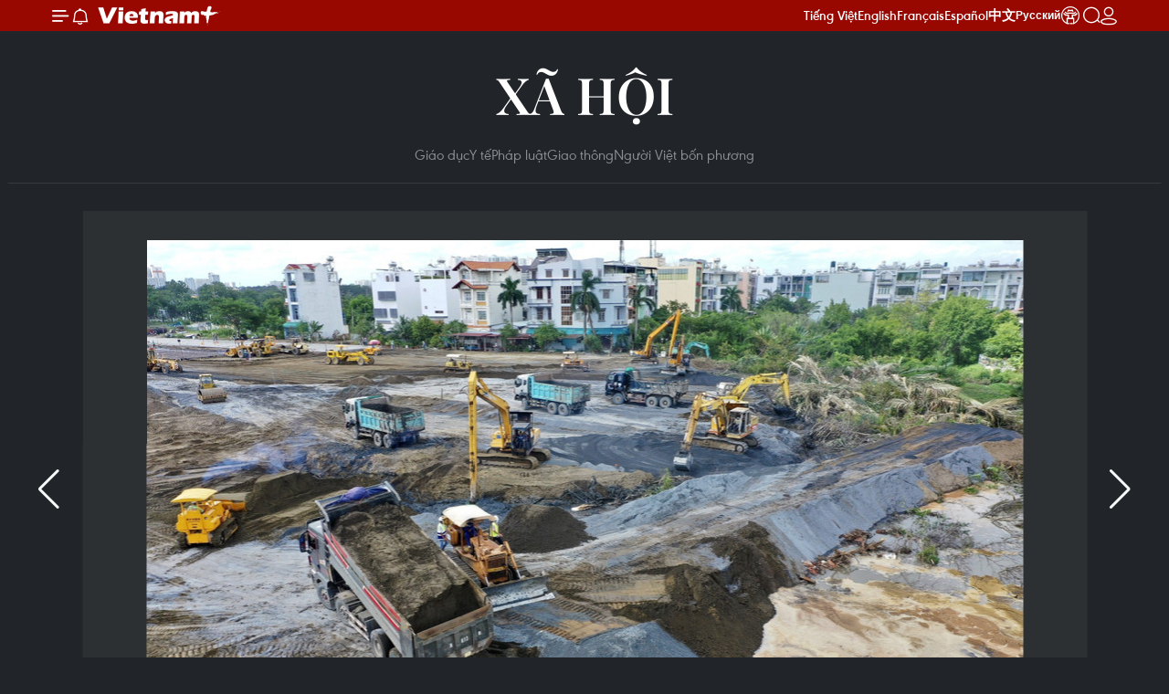

--- FILE ---
content_type: text/html;charset=utf-8
request_url: https://www.vietnamplus.vn/photo-tphcm-xay-dung-2-benh-vien-da-chien-quy-mo-gan-6000-giuong-post729824.vnp
body_size: 24286
content:
<!DOCTYPE html> <html lang="vi" class="vn "> <head> <title>[Photo] TP.HCM: Xây dựng 2 bệnh viện dã chiến quy mô gần 6.000 giường | Vietnam+ (VietnamPlus)</title> <meta name="description" content="Để tăng năng lực điều trị, cách ly bệnh nhân COVID-19, TP.HCM gấp rút xây dựng 2 bệnh viện dã chiến trên đường Nguyễn Văn Linh (huyện Bình Chánh) và đường Đào Trí (Quận 7), quy mô 6.000 giường bệnh."/> <meta name="keywords" content="Dịch COVID-19, Thành phố Hồ Chí Minh, Bệnh viện dã chiến, Đường Nguyễn Văn Linh, Đường Đào Trí"/> <meta name="news_keywords" content="Dịch COVID-19, Thành phố Hồ Chí Minh, Bệnh viện dã chiến, Đường Nguyễn Văn Linh, Đường Đào Trí"/> <meta http-equiv="Content-Type" content="text/html; charset=utf-8" /> <meta http-equiv="X-UA-Compatible" content="IE=edge"/> <meta http-equiv="refresh" content="1800" /> <meta name="revisit-after" content="1 days" /> <meta name="viewport" content="width=device-width, initial-scale=1"> <meta http-equiv="content-language" content="vi" /> <meta name="format-detection" content="telephone=no"/> <meta name="format-detection" content="address=no"/> <meta name="apple-mobile-web-app-capable" content="yes"> <meta name="apple-mobile-web-app-status-bar-style" content="black"> <meta name="apple-mobile-web-app-title" content="Vietnam+ (VietnamPlus)"/> <meta name="referrer" content="no-referrer-when-downgrade"/> <link rel="shortcut icon" href="https://media.vietnamplus.vn/assets/web/styles/img/favicon.ico" type="image/x-icon" /> <link rel="preconnect" href="https://media.vietnamplus.vn"/> <link rel="dns-prefetch" href="https://media.vietnamplus.vn"/> <link rel="preconnect" href="//www.google-analytics.com" /> <link rel="preconnect" href="//www.googletagmanager.com" /> <link rel="preconnect" href="//stc.za.zaloapp.com" /> <link rel="preconnect" href="//fonts.googleapis.com" /> <link rel="preconnect" href="//pagead2.googlesyndication.com"/> <link rel="preconnect" href="//tpc.googlesyndication.com"/> <link rel="preconnect" href="//securepubads.g.doubleclick.net"/> <link rel="preconnect" href="//accounts.google.com"/> <link rel="preconnect" href="//adservice.google.com"/> <link rel="preconnect" href="//adservice.google.com.vn"/> <link rel="preconnect" href="//www.googletagservices.com"/> <link rel="preconnect" href="//partner.googleadservices.com"/> <link rel="preconnect" href="//tpc.googlesyndication.com"/> <link rel="preconnect" href="//za.zdn.vn"/> <link rel="preconnect" href="//sp.zalo.me"/> <link rel="preconnect" href="//connect.facebook.net"/> <link rel="preconnect" href="//www.facebook.com"/> <link rel="dns-prefetch" href="//www.google-analytics.com" /> <link rel="dns-prefetch" href="//www.googletagmanager.com" /> <link rel="dns-prefetch" href="//stc.za.zaloapp.com" /> <link rel="dns-prefetch" href="//fonts.googleapis.com" /> <link rel="dns-prefetch" href="//pagead2.googlesyndication.com"/> <link rel="dns-prefetch" href="//tpc.googlesyndication.com"/> <link rel="dns-prefetch" href="//securepubads.g.doubleclick.net"/> <link rel="dns-prefetch" href="//accounts.google.com"/> <link rel="dns-prefetch" href="//adservice.google.com"/> <link rel="dns-prefetch" href="//adservice.google.com.vn"/> <link rel="dns-prefetch" href="//www.googletagservices.com"/> <link rel="dns-prefetch" href="//partner.googleadservices.com"/> <link rel="dns-prefetch" href="//tpc.googlesyndication.com"/> <link rel="dns-prefetch" href="//za.zdn.vn"/> <link rel="dns-prefetch" href="//sp.zalo.me"/> <link rel="dns-prefetch" href="//connect.facebook.net"/> <link rel="dns-prefetch" href="//www.facebook.com"/> <link rel="dns-prefetch" href="//graph.facebook.com"/> <link rel="dns-prefetch" href="//static.xx.fbcdn.net"/> <link rel="dns-prefetch" href="//staticxx.facebook.com"/> <script> var cmsConfig = { domainDesktop: 'https://www.vietnamplus.vn', domainMobile: 'https://www.vietnamplus.vn', domainApi: 'https://api.vietnamplus.vn', domainStatic: 'https://media.vietnamplus.vn', domainLog: 'https://log.vietnamplus.vn', googleAnalytics: 'G\-79WRYYR5JK', siteId: 0, pageType: 1, objectId: 729824, adsZone: 325, allowAds: true, adsLazy: true, antiAdblock: true, }; if (window.location.protocol !== 'https:' && window.location.hostname.indexOf('vietnamplus.vn') !== -1) { window.location = 'https://' + window.location.hostname + window.location.pathname + window.location.hash; } var USER_AGENT=window.navigator&&(window.navigator.userAgent||window.navigator.vendor)||window.opera||"",IS_MOBILE=/Android|webOS|iPhone|iPod|BlackBerry|Windows Phone|IEMobile|Mobile Safari|Opera Mini/i.test(USER_AGENT),IS_REDIRECT=!1;function setCookie(e,o,i){var n=new Date,i=(n.setTime(n.getTime()+24*i*60*60*1e3),"expires="+n.toUTCString());document.cookie=e+"="+o+"; "+i+";path=/;"}function getCookie(e){var o=document.cookie.indexOf(e+"="),i=o+e.length+1;return!o&&e!==document.cookie.substring(0,e.length)||-1===o?null:(-1===(e=document.cookie.indexOf(";",i))&&(e=document.cookie.length),unescape(document.cookie.substring(i,e)))}IS_MOBILE&&getCookie("isDesktop")&&(setCookie("isDesktop",1,-1),window.location=window.location.pathname.replace(".amp", ".vnp")+window.location.search,IS_REDIRECT=!0); </script> <script> if(USER_AGENT && USER_AGENT.indexOf("facebot") <= 0 && USER_AGENT.indexOf("facebookexternalhit") <= 0) { var query = ''; var hash = ''; if (window.location.search) query = window.location.search; if (window.location.hash) hash = window.location.hash; var canonicalUrl = 'https://www.vietnamplus.vn/photo-tphcm-xay-dung-2-benh-vien-da-chien-quy-mo-gan-6000-giuong-post729824.vnp' + query + hash ; var curUrl = decodeURIComponent(window.location.href); if(!location.port && canonicalUrl.startsWith("http") && curUrl != canonicalUrl){ window.location.replace(canonicalUrl); } } </script> <meta property="fb:pages" content="120834779440" /> <meta property="fb:app_id" content="1960985707489919" /> <meta name="author" content="Vietnam+ (VietnamPlus)" /> <meta name="copyright" content="Copyright © 2025 by Vietnam+ (VietnamPlus)" /> <meta name="RATING" content="GENERAL" /> <meta name="GENERATOR" content="Vietnam+ (VietnamPlus)" /> <meta content="Vietnam+ (VietnamPlus)" itemprop="sourceOrganization" name="source"/> <meta content="news" itemprop="genre" name="medium"/> <meta name="robots" content="noarchive, max-image-preview:large, index, follow" /> <meta name="GOOGLEBOT" content="noarchive, max-image-preview:large, index, follow" /> <link rel="canonical" href="https://www.vietnamplus.vn/photo-tphcm-xay-dung-2-benh-vien-da-chien-quy-mo-gan-6000-giuong-post729824.vnp" /> <meta property="og:site_name" content="Vietnam+ (VietnamPlus)"/> <meta property="og:rich_attachment" content="true"/> <meta property="og:type" content="article"/> <meta property="og:url" content="https://www.vietnamplus.vn/photo-tphcm-xay-dung-2-benh-vien-da-chien-quy-mo-gan-6000-giuong-post729824.vnp"/> <meta property="og:image" content="https://media.vietnamplus.vn/images/c14f6479e83e315b4cf3a2906cc6a51e9b4c1fb984396963cbe098b65cc53032084419855e591d762410fdea0b8f12c3d59e8ca72bbf0aae4312cf1d0e700e7701c03c9d80cc25a3b21b080466184701/2708dachien9.jpg.webp"/> <meta property="og:image:width" content="1200"/> <meta property="og:image:height" content="630"/> <meta property="og:title" content="[Photo] TP.HCM: Xây dựng 2 bệnh viện dã chiến quy mô gần 6.000 giường"/> <meta property="og:description" content="Để tăng năng lực điều trị, cách ly bệnh nhân COVID-19, TP.HCM gấp rút xây dựng 2 bệnh viện dã chiến trên đường Nguyễn Văn Linh (huyện Bình Chánh) và đường Đào Trí (Quận 7), quy mô 6.000 giường bệnh."/> <meta name="twitter:card" value="summary"/> <meta name="twitter:url" content="https://www.vietnamplus.vn/photo-tphcm-xay-dung-2-benh-vien-da-chien-quy-mo-gan-6000-giuong-post729824.vnp"/> <meta name="twitter:title" content="[Photo] TP.HCM: Xây dựng 2 bệnh viện dã chiến quy mô gần 6.000 giường"/> <meta name="twitter:description" content="Để tăng năng lực điều trị, cách ly bệnh nhân COVID-19, TP.HCM gấp rút xây dựng 2 bệnh viện dã chiến trên đường Nguyễn Văn Linh (huyện Bình Chánh) và đường Đào Trí (Quận 7), quy mô 6.000 giường bệnh."/> <meta name="twitter:image" content="https://media.vietnamplus.vn/images/c14f6479e83e315b4cf3a2906cc6a51e9b4c1fb984396963cbe098b65cc53032084419855e591d762410fdea0b8f12c3d59e8ca72bbf0aae4312cf1d0e700e7701c03c9d80cc25a3b21b080466184701/2708dachien9.jpg.webp"/> <meta name="twitter:site" content="@Vietnam+ (VietnamPlus)"/> <meta name="twitter:creator" content="@Vietnam+ (VietnamPlus)"/> <meta property="article:publisher" content="https://www.facebook.com/VietnamPlus" /> <meta property="article:tag" content="Dịch COVID-19, Thành phố Hồ Chí Minh, Bệnh viện dã chiến, Đường Nguyễn Văn Linh, Đường Đào Trí"/> <meta property="article:section" content="Multimedia,Y tế,Tin ảnh,Xã hội" /> <meta property="article:published_time" content="2021-07-28T15:35:50+0700"/> <meta property="article:modified_time" content="2021-07-28T15:35:50+0700"/> <link rel="amphtml" href="https://www.vietnamplus.vn/photo-tphcm-xay-dung-2-benh-vien-da-chien-quy-mo-gan-6000-giuong-post729824.amp" /> <script type="application/ld+json"> { "@context": "http://schema.org", "@type": "Organization", "name": "Vietnam+ (VietnamPlus)", "url": "https://www.vietnamplus.vn", "logo": "https://media.vietnamplus.vn/assets/web/styles/img/logo.png", "foundingDate": "2008", "founders": [ { "@type": "Person", "name": "Thông tấn xã Việt Nam (TTXVN)" } ], "address": [ { "@type": "PostalAddress", "streetAddress": "Số 05 Lý Thường Kiệt - Hà Nội - Việt Nam", "addressLocality": "Hà Nội City", "addressRegion": "Northeast", "postalCode": "100000", "addressCountry": "VNM" } ], "contactPoint": [ { "@type": "ContactPoint", "telephone": "+84-243-941-1349", "contactType": "customer service" }, { "@type": "ContactPoint", "telephone": "+84-243-941-1348", "contactType": "customer service" } ], "sameAs": [ "https://www.facebook.com/VietnamPlus", "https://www.tiktok.com/@vietnamplus", "https://twitter.com/vietnamplus", "https://www.youtube.com/c/BaoVietnamPlus" ] } </script> <script type="application/ld+json"> { "@context" : "https://schema.org", "@type" : "WebSite", "name": "Vietnam+ (VietnamPlus)", "url": "https://www.vietnamplus.vn", "alternateName" : "Báo điện tử VIETNAMPLUS, Cơ quan của Thông tấn xã Việt Nam (TTXVN)", "potentialAction": { "@type": "SearchAction", "target": { "@type": "EntryPoint", "urlTemplate": "https://www.vietnamplus.vn/search/?q={search_term_string}" }, "query-input": "required name=search_term_string" } } </script> <script type="application/ld+json"> { "@context":"http://schema.org", "@type":"BreadcrumbList", "itemListElement":[ { "@type":"ListItem", "position":1, "item":{ "@id":"https://www.vietnamplus.vn/xahoi/yte/", "name":"Y tế" } } ] } </script> <script type="application/ld+json"> { "@context": "http://schema.org", "@type": "NewsArticle", "mainEntityOfPage":{ "@type":"WebPage", "@id":"https://www.vietnamplus.vn/photo-tphcm-xay-dung-2-benh-vien-da-chien-quy-mo-gan-6000-giuong-post729824.vnp" }, "headline": "[Photo] TP.HCM: Xây dựng 2 bệnh viện dã chiến quy mô gần 6.000 giường", "description": "Để tăng năng lực điều trị, cách ly bệnh nhân COVID-19, TP.HCM gấp rút xây dựng 2 bệnh viện dã chiến trên đường Nguyễn Văn Linh (huyện Bình Chánh) và đường Đào Trí (Quận 7), quy mô 6.000 giường bệnh.", "image": { "@type": "ImageObject", "url": "https://media.vietnamplus.vn/images/c14f6479e83e315b4cf3a2906cc6a51e9b4c1fb984396963cbe098b65cc53032084419855e591d762410fdea0b8f12c3d59e8ca72bbf0aae4312cf1d0e700e7701c03c9d80cc25a3b21b080466184701/2708dachien9.jpg.webp", "width" : 1200, "height" : 675 }, "datePublished": "2021-07-28T15:35:50+0700", "dateModified": "2021-07-28T15:35:50+0700", "author": { "@type": "Person", "name": "" }, "publisher": { "@type": "Organization", "name": "Vietnam+ (VietnamPlus)", "logo": { "@type": "ImageObject", "url": "https://media.vietnamplus.vn/assets/web/styles/img/logo.png" } } } </script> <link rel="preload" href="https://media.vietnamplus.vn/assets/web/styles/css/main.min-1.0.14.css" as="style"> <link rel="preload" href="https://media.vietnamplus.vn/assets/web/js/main.min-1.0.34.js" as="script"> <link rel="preload" href="https://media.vietnamplus.vn/assets/web/js/detail.min-1.0.15.js" as="script"> <link rel="preload" href="https://common.mcms.one/assets/styles/css/vietnamplus-1.0.0.css" as="style"> <link rel="stylesheet" href="https://common.mcms.one/assets/styles/css/vietnamplus-1.0.0.css"> <link id="cms-style" rel="stylesheet" href="https://media.vietnamplus.vn/assets/web/styles/css/main.min-1.0.14.css"> <script type="text/javascript"> var _metaOgUrl = 'https://www.vietnamplus.vn/photo-tphcm-xay-dung-2-benh-vien-da-chien-quy-mo-gan-6000-giuong-post729824.vnp'; var page_title = document.title; var tracked_url = window.location.pathname + window.location.search + window.location.hash; var cate_path = 'xahoi/yte'; if (cate_path.length > 0) { tracked_url = "/" + cate_path + tracked_url; } </script> <script async="" src="https://www.googletagmanager.com/gtag/js?id=G-79WRYYR5JK"></script> <script> window.dataLayer = window.dataLayer || []; function gtag(){dataLayer.push(arguments);} gtag('js', new Date()); gtag('config', 'G-79WRYYR5JK', {page_path: tracked_url}); </script> <script>window.dataLayer = window.dataLayer || [];dataLayer.push({'pageCategory': '/xahoi\/yte'});</script> <script> window.dataLayer = window.dataLayer || []; dataLayer.push({ 'event': 'Pageview', 'articleId': '729824', 'articleTitle': '[Photo] TP.HCM: Xây dựng 2 bệnh viện dã chiến quy mô gần 6.000 giường', 'articleCategory': 'Multimedia,Y tế,Tin ảnh,Xã hội', 'articleAlowAds': true, 'articleType': 'photo', 'articleTags': 'Dịch COVID-19, Thành phố Hồ Chí Minh, Bệnh viện dã chiến, Đường Nguyễn Văn Linh, Đường Đào Trí', 'articlePublishDate': '2021-07-28T15:35:50+0700', 'articleThumbnail': 'https://media.vietnamplus.vn/images/c14f6479e83e315b4cf3a2906cc6a51e9b4c1fb984396963cbe098b65cc53032084419855e591d762410fdea0b8f12c3d59e8ca72bbf0aae4312cf1d0e700e7701c03c9d80cc25a3b21b080466184701/2708dachien9.jpg.webp', 'articleShortUrl': 'https://www.vietnamplus.vn/photo-tphcm-xay-dung-2-benh-vien-da-chien-quy-mo-gan-6000-giuong-post729824.vnp', 'articleFullUrl': 'https://www.vietnamplus.vn/photo-tphcm-xay-dung-2-benh-vien-da-chien-quy-mo-gan-6000-giuong-post729824.vnp', }); </script> <script type='text/javascript'> gtag('event', 'article_page',{ 'articleId': '729824', 'articleTitle': '[Photo] TP.HCM: Xây dựng 2 bệnh viện dã chiến quy mô gần 6.000 giường', 'articleCategory': 'Multimedia,Y tế,Tin ảnh,Xã hội', 'articleAlowAds': true, 'articleType': 'photo', 'articleTags': 'Dịch COVID-19, Thành phố Hồ Chí Minh, Bệnh viện dã chiến, Đường Nguyễn Văn Linh, Đường Đào Trí', 'articlePublishDate': '2021-07-28T15:35:50+0700', 'articleThumbnail': 'https://media.vietnamplus.vn/images/c14f6479e83e315b4cf3a2906cc6a51e9b4c1fb984396963cbe098b65cc53032084419855e591d762410fdea0b8f12c3d59e8ca72bbf0aae4312cf1d0e700e7701c03c9d80cc25a3b21b080466184701/2708dachien9.jpg.webp', 'articleShortUrl': 'https://www.vietnamplus.vn/photo-tphcm-xay-dung-2-benh-vien-da-chien-quy-mo-gan-6000-giuong-post729824.vnp', 'articleFullUrl': 'https://www.vietnamplus.vn/photo-tphcm-xay-dung-2-benh-vien-da-chien-quy-mo-gan-6000-giuong-post729824.vnp', }); </script> <script>(function(w,d,s,l,i){w[l]=w[l]||[];w[l].push({'gtm.start': new Date().getTime(),event:'gtm.js'});var f=d.getElementsByTagName(s)[0], j=d.createElement(s),dl=l!='dataLayer'?'&l='+l:'';j.async=true;j.src= 'https://www.googletagmanager.com/gtm.js?id='+i+dl;f.parentNode.insertBefore(j,f); })(window,document,'script','dataLayer','GTM-5WM58F3N');</script> <script type="text/javascript"> !function(){"use strict";function e(e){var t=!(arguments.length>1&&void 0!==arguments[1])||arguments[1],c=document.createElement("script");c.src=e,t?c.type="module":(c.async=!0,c.type="text/javascript",c.setAttribute("nomodule",""));var n=document.getElementsByTagName("script")[0];n.parentNode.insertBefore(c,n)}!function(t,c){!function(t,c,n){var a,o,r;n.accountId=c,null!==(a=t.marfeel)&&void 0!==a||(t.marfeel={}),null!==(o=(r=t.marfeel).cmd)&&void 0!==o||(r.cmd=[]),t.marfeel.config=n;var i="https://sdk.mrf.io/statics";e("".concat(i,"/marfeel-sdk.js?id=").concat(c),!0),e("".concat(i,"/marfeel-sdk.es5.js?id=").concat(c),!1)}(t,c,arguments.length>2&&void 0!==arguments[2]?arguments[2]:{})}(window,2272,{} )}(); </script> <script src="https://jsc.mgid.com/site/948646.js" async></script>
<script defer src="https://pagead2.googlesyndication.com/pagead/js/adsbygoogle.js" crossorigin="anonymous"></script>
<style>
.google-auto-placed{display:none !important}
</style>
<script defer type="application/javascript" src="//anymind360.com/js/645/ats.js"></script> <script async src="https://sp.zalo.me/plugins/sdk.js"></script> </head> <body class="photo-page"> <noscript><iframe src="https://www.googletagmanager.com/ns.html?id=GTM-5WM58F3N" height="0" width="0" style="display:none;visibility:hidden"></iframe></noscript> <div id="sdaWeb_SdaMasthead" class="rennab rennab-top" data-platform="1" data-position="Web_SdaMasthead" style="display:none"> </div> <header class=" site-header"> <div class="sticky"> <div class="container"> <i class="ic-menu"></i> <i class="ic-bell"></i> <div id="header-news" class="pick-news hidden" data-source="header-latest-news"></div> <a class="small-logo" href="/" title="Vietnam+ (VietnamPlus)">Vietnam+ (VietnamPlus)</a> <ul class="menu"> <li> <a href="/" title="Tiếng Việt" target="_blank">Tiếng Việt</a> </li> <li> <a href="https://en.vietnamplus.vn" title="English" target="_blank" rel="nofollow">English</a> </li> <li> <a href="https://fr.vietnamplus.vn" title="Français" target="_blank" rel="nofollow">Français</a> </li> <li> <a href="https://es.vietnamplus.vn" title="Español" target="_blank" rel="nofollow">Español</a> </li> <li> <a href="https://zh.vietnamplus.vn" title="中文" target="_blank" rel="nofollow">中文</a> </li> <li> <a href="https://ru.vietnamplus.vn" title="Русский" target="_blank" rel="nofollow">Русский</a> </li> <li> <a class="ic-hn" href="https://hanoi.vietnamplus.vn/" target="_blank" rel="nofollow" title="Thăng Long - Hà Nội"><i class="hanoi-icon"></i></a> </li> </ul> <div class="search-wrapper"> <i class="ic-search"></i> <input type="text" class="search txtsearch" placeholder="Nhập từ khóa"> </div> <div class="user-menu" id="userprofile"></div> </div> </div> </header> <div class="site-body"> <div id="sdaWeb_SdaBackground" class="rennab " data-platform="1" data-position="Web_SdaBackground" style="display:none"> </div> <div class="container"> <div class="breadcrumb "> <div class="main"> <a href="https://www.vietnamplus.vn/xahoi/" title="Xã hội">Xã hội</a> </div> <div class="sub"> <a href="https://www.vietnamplus.vn/xahoi/giaoduc/" title="Giáo dục">Giáo dục</a> <a href="https://www.vietnamplus.vn/xahoi/yte/" title="Y tế">Y tế</a> <a href="https://www.vietnamplus.vn/xahoi/phapluat/" title="Pháp luật">Pháp luật</a> <a href="https://www.vietnamplus.vn/xahoi/giaothong/" title="Giao thông">Giao thông</a> <a href="https://www.vietnamplus.vn/xahoi/vietkieu/" title="Người Việt bốn phương">Người Việt bốn phương</a> </div> </div> <div id="sdaWeb_SdaTop" class="rennab " data-platform="1" data-position="Web_SdaTop" style="display:none"> </div> <div class="article longform"> <div class="article__picture"> <div style="--swiper-navigation-color: #fff; --swiper-pagination-color: #fff" class="swiper photo-detail-img"> <div class="swiper-wrapper"> <figure class="swiper-slide"> <div class="wrap-img"> <img src="https://media.vietnamplus.vn/images/fbc23bef0d088b23a8965bce49f85a6142ac95e848e9ca5c85fe97d2887a0c056d672050b00c55541f76fc875f124506a74f6b1bfe70b3203772c7979020cefa/2708dachien1.jpg" alt="Thi công nền móng bệnh viện dã chiến trên trên đường Đào Trí. (Ảnh: Trần Xuân Tình/TTXVN)"> </div> <figcaption><span>Thi công nền móng bệnh viện dã chiến trên trên đường Đào Trí. (Ảnh: Trần Xuân Tình/TTXVN)</span></figcaption> </figure> <figure class="swiper-slide"> <div class="wrap-img"> <img class="lazyload" src="[data-uri]" data-src="https://media.vietnamplus.vn/images/fbc23bef0d088b23a8965bce49f85a6142ac95e848e9ca5c85fe97d2887a0c05688e63d78ade3283e8e8f1de1d693478a74f6b1bfe70b3203772c7979020cefa/2708dachien2.jpg" alt="Lắp ráp khung thép của bệnh viện dã chiến trên đường Nguyễn Văn Linh. (Ảnh: Trần Xuân Tình/TTXVN)"> </div> <figcaption><span>Lắp ráp khung thép của bệnh viện dã chiến trên đường Nguyễn Văn Linh. (Ảnh: Trần Xuân Tình/TTXVN)</span></figcaption> </figure> <figure class="swiper-slide"> <div class="wrap-img"> <img class="lazyload" src="[data-uri]" data-src="https://media.vietnamplus.vn/images/fbc23bef0d088b23a8965bce49f85a6142ac95e848e9ca5c85fe97d2887a0c0562c5b955ec766ff00a2a766e99de56fba74f6b1bfe70b3203772c7979020cefa/2708dachien3.jpg" alt="Lắp ráp khung thép của bệnh viện dã chiến trên đường Nguyễn Văn Linh. (Ảnh: Trần Xuân Tình/TTXVN)"> </div> <figcaption><span>Lắp ráp khung thép của bệnh viện dã chiến trên đường Nguyễn Văn Linh. (Ảnh: Trần Xuân Tình/TTXVN)</span></figcaption> </figure> <figure class="swiper-slide"> <div class="wrap-img"> <img class="lazyload" src="[data-uri]" data-src="https://media.vietnamplus.vn/images/fbc23bef0d088b23a8965bce49f85a6142ac95e848e9ca5c85fe97d2887a0c052a81620d7f93632f44215e4416e38537a74f6b1bfe70b3203772c7979020cefa/2708dachien4.jpg" alt="Khu vực điều trị tại bệnh viện dã chiến trên đường Nguyễn Văn Linh đang được khẩn trương lắp đặt. (Ảnh: Trần Xuân Tình/TTXVN)"> </div> <figcaption><span>Khu vực điều trị tại bệnh viện dã chiến trên đường Nguyễn Văn Linh đang được khẩn trương lắp đặt. (Ảnh: Trần Xuân Tình/TTXVN)</span></figcaption> </figure> <figure class="swiper-slide"> <div class="wrap-img"> <img class="lazyload" src="[data-uri]" data-src="https://media.vietnamplus.vn/images/fbc23bef0d088b23a8965bce49f85a6142ac95e848e9ca5c85fe97d2887a0c058b5dea36d32b0c65ddb3404aa8200d35a74f6b1bfe70b3203772c7979020cefa/2708dachien5.jpg" alt="Hệ thống trữ nước sạch chuẩn bị được lắp đặt tại bệnh viện dã chiến trên đường Nguyễn Văn Linh. (Ảnh: Trần Xuân Tình/TTXVN)"> </div> <figcaption><span>Hệ thống trữ nước sạch chuẩn bị được lắp đặt tại bệnh viện dã chiến trên đường Nguyễn Văn Linh. (Ảnh: Trần Xuân Tình/TTXVN)</span></figcaption> </figure> <figure class="swiper-slide"> <div class="wrap-img"> <img class="lazyload" src="[data-uri]" data-src="https://media.vietnamplus.vn/images/fbc23bef0d088b23a8965bce49f85a6142ac95e848e9ca5c85fe97d2887a0c058dff28ebbfd13d8c23a62457b95173f0a74f6b1bfe70b3203772c7979020cefa/2708dachien6.jpg" alt="San ủi nền đất để xây dựng khu mở rộng tại bệnh viện dã chiến trên đường Nguyễn Văn Linh. (Ảnh: Trần Xuân Tình/TTXVN)"> </div> <figcaption><span>San ủi nền đất để xây dựng khu mở rộng tại bệnh viện dã chiến trên đường Nguyễn Văn Linh. (Ảnh: Trần Xuân Tình/TTXVN)</span></figcaption> </figure> <figure class="swiper-slide"> <div class="wrap-img"> <img class="lazyload" src="[data-uri]" data-src="https://media.vietnamplus.vn/images/fbc23bef0d088b23a8965bce49f85a6142ac95e848e9ca5c85fe97d2887a0c05752481eafdfbad7c0ec79a7abb04d214a74f6b1bfe70b3203772c7979020cefa/2708dachien7.jpg" alt="Các hạng mục phụ trợ tại bệnh viện dã chiến trên đường Nguyễn Văn Linh đang được khẩn trương thi công. (Ảnh: Trần Xuân Tình/TTXVN)"> </div> <figcaption><span>Các hạng mục phụ trợ tại bệnh viện dã chiến trên đường Nguyễn Văn Linh đang được khẩn trương thi công. (Ảnh: Trần Xuân Tình/TTXVN)</span></figcaption> </figure> <figure class="swiper-slide"> <div class="wrap-img"> <img class="lazyload" src="[data-uri]" data-src="https://media.vietnamplus.vn/images/fbc23bef0d088b23a8965bce49f85a6142ac95e848e9ca5c85fe97d2887a0c057fb23ee89ed7976b9b8a65e76e6c5bb9a74f6b1bfe70b3203772c7979020cefa/2708dachien8.jpg" alt="San ủi nền xây dựng bệnh viện dã chiến trên đường Nguyễn Văn Linh. (Ảnh: Trần Xuân Tình/TTXVN)"> </div> <figcaption><span>San ủi nền xây dựng bệnh viện dã chiến trên đường Nguyễn Văn Linh. (Ảnh: Trần Xuân Tình/TTXVN)</span></figcaption> </figure> <figure class="swiper-slide"> <div class="wrap-img"> <img class="lazyload" src="[data-uri]" data-src="https://media.vietnamplus.vn/images/fbc23bef0d088b23a8965bce49f85a6142ac95e848e9ca5c85fe97d2887a0c05485eef421e24b155820e62d81938aee5a74f6b1bfe70b3203772c7979020cefa/2708dachien9.jpg" alt="Bệnh viện dã chiến trên đường Đào Trí có quy mô 2.300 giường. (Ảnh: Trần Xuân Tình/TTXVN)"> </div> <figcaption><span>Bệnh viện dã chiến trên đường Đào Trí có quy mô 2.300 giường. (Ảnh: Trần Xuân Tình/TTXVN)</span></figcaption> </figure> <figure class="swiper-slide"> <div class="wrap-img"> <img class="lazyload" src="[data-uri]" data-src="https://media.vietnamplus.vn/images/fbc23bef0d088b23a8965bce49f85a6142ac95e848e9ca5c85fe97d2887a0c054102abb7c4264109a23ba01071c582004f9efb0c8972265f49d8f86164867992/2708dachien10.jpg" alt="Thi công đổ nền tại bệnh viện dã chiến trên đường Nguyễn Văn Linh. (Ảnh: Trần Xuân Tình/TTXVN)"> </div> <figcaption><span>Thi công đổ nền tại bệnh viện dã chiến trên đường Nguyễn Văn Linh. (Ảnh: Trần Xuân Tình/TTXVN)</span></figcaption> </figure> <figure class="swiper-slide"> <div class="wrap-img"> <img class="lazyload" src="[data-uri]" data-src="https://media.vietnamplus.vn/images/fbc23bef0d088b23a8965bce49f85a6142ac95e848e9ca5c85fe97d2887a0c05afe1aaa3c1f0b4f3211d4ac65210df6c4f9efb0c8972265f49d8f86164867992/2708dachien11.jpg" alt="Các phòng điều trị tại bệnh viện dã chiến trên đường Nguyễn Văn Linh đang được gấp rút hoàn thiện. (Ảnh: Trần Xuân Tình/TTXVN)"> </div> <figcaption><span>Các phòng điều trị tại bệnh viện dã chiến trên đường Nguyễn Văn Linh đang được gấp rút hoàn thiện. (Ảnh: Trần Xuân Tình/TTXVN)</span></figcaption> </figure> <figure class="swiper-slide"> <div class="wrap-img"> <img class="lazyload" src="[data-uri]" data-src="https://media.vietnamplus.vn/images/fbc23bef0d088b23a8965bce49f85a6142ac95e848e9ca5c85fe97d2887a0c0599b251920c1d5217d597448205854dfb4f9efb0c8972265f49d8f86164867992/2708dachien12.jpg" alt="Công trường xây dựng bệnh viện dã chiến trên đường Đào Trí. (Ảnh: Trần Xuân Tình/TTXVN)"> </div> <figcaption><span>Công trường xây dựng bệnh viện dã chiến trên đường Đào Trí. (Ảnh: Trần Xuân Tình/TTXVN)</span></figcaption> </figure> </div> <div class="swiper-button-next"></div> <div class="swiper-button-prev"></div> </div> <div thumbsSlider="" class="swiper photo-detail-thumb"> <div class="swiper-wrapper"> <div class="swiper-slide"> <img src="https://media.vietnamplus.vn/images/8cd58b0cafd4d1a4d26631f6fd7e1e817cc08ae92e8bcbbad9be83e3e613a8007d43336ef6e0790328b6806f693f11d8da9ad956031fa945c78d09dc238a9df0/2708dachien1.jpg" alt="0" /> </div> <div class="swiper-slide"> <img src="https://media.vietnamplus.vn/images/8cd58b0cafd4d1a4d26631f6fd7e1e817cc08ae92e8bcbbad9be83e3e613a8007d43336ef6e0790328b6806f693f11d847f89432d196e6d18849237842360922/2708dachien2.jpg" alt="1" /> </div> <div class="swiper-slide"> <img src="https://media.vietnamplus.vn/images/8cd58b0cafd4d1a4d26631f6fd7e1e817cc08ae92e8bcbbad9be83e3e613a8007d43336ef6e0790328b6806f693f11d82c5b82a831091a2a0799ee18a82f046e/2708dachien3.jpg" alt="2" /> </div> <div class="swiper-slide"> <img src="https://media.vietnamplus.vn/images/8cd58b0cafd4d1a4d26631f6fd7e1e817cc08ae92e8bcbbad9be83e3e613a8007d43336ef6e0790328b6806f693f11d889bb6cbeaa2ab251a89b607b93a95b3e/2708dachien4.jpg" alt="3" /> </div> <div class="swiper-slide"> <img src="https://media.vietnamplus.vn/images/8cd58b0cafd4d1a4d26631f6fd7e1e817cc08ae92e8bcbbad9be83e3e613a8007d43336ef6e0790328b6806f693f11d877c3778fdcd410870bf38ca5e4036fe1/2708dachien5.jpg" alt="4" /> </div> <div class="swiper-slide"> <img src="https://media.vietnamplus.vn/images/8cd58b0cafd4d1a4d26631f6fd7e1e817cc08ae92e8bcbbad9be83e3e613a8007d43336ef6e0790328b6806f693f11d8475483781475fc53434162a34c2a0f63/2708dachien6.jpg" alt="5" /> </div> <div class="swiper-slide"> <img src="https://media.vietnamplus.vn/images/8cd58b0cafd4d1a4d26631f6fd7e1e817cc08ae92e8bcbbad9be83e3e613a8007d43336ef6e0790328b6806f693f11d864aa6e4438862abb51b64866f0b7df92/2708dachien7.jpg" alt="6" /> </div> <div class="swiper-slide"> <img src="https://media.vietnamplus.vn/images/8cd58b0cafd4d1a4d26631f6fd7e1e817cc08ae92e8bcbbad9be83e3e613a8007d43336ef6e0790328b6806f693f11d8beaddc8af09b425ed66b3ffb6eab8bc5/2708dachien8.jpg" alt="7" /> </div> <div class="swiper-slide"> <img src="https://media.vietnamplus.vn/images/8cd58b0cafd4d1a4d26631f6fd7e1e817cc08ae92e8bcbbad9be83e3e613a8007d43336ef6e0790328b6806f693f11d80731e513cbda9c0f7206caddfb32a0aa/2708dachien9.jpg" alt="8" /> </div> <div class="swiper-slide"> <img src="https://media.vietnamplus.vn/images/8cd58b0cafd4d1a4d26631f6fd7e1e817cc08ae92e8bcbbad9be83e3e613a8007d43336ef6e0790328b6806f693f11d888ff1b9198b8412e1950f4e80bf978d1/2708dachien10.jpg" alt="9" /> </div> <div class="swiper-slide"> <img src="https://media.vietnamplus.vn/images/8cd58b0cafd4d1a4d26631f6fd7e1e817cc08ae92e8bcbbad9be83e3e613a8007d43336ef6e0790328b6806f693f11d8f12e6777b726f4c1647b68c092c65316/2708dachien11.jpg" alt="10" /> </div> <div class="swiper-slide"> <img src="https://media.vietnamplus.vn/images/8cd58b0cafd4d1a4d26631f6fd7e1e817cc08ae92e8bcbbad9be83e3e613a8007d43336ef6e0790328b6806f693f11d87550acda3d78af9544fc5c0b03f30ce8/2708dachien12.jpg" alt="11" /> </div> </div> </div> </div> <h1 class="article__title cms-title "> [Photo] TP.HCM: Xây dựng 2 bệnh viện dã chiến quy mô gần 6.000 giường </h1> <div class="article__sapo cms-desc"> Để tăng năng lực điều trị, cách ly bệnh nhân COVID-19, TP.HCM gấp rút xây dựng 2 bệnh viện dã chiến trên đường Nguyễn Văn Linh (huyện Bình Chánh) và đường Đào Trí (Quận 7), quy mô 6.000 giường bệnh. </div> <div id="sdaWeb_SdaArticleAfterSapo" class="rennab " data-platform="1" data-position="Web_SdaArticleAfterSapo" style="display:none"> </div> <div class="article__meta"> <time class="time" datetime="2021-07-28T15:35:50+0700" data-time="1627461350" data-friendly="false">28/07/2021 15:35</time> <meta class="cms-date" itemprop="datePublished" content="2021-07-28T15:35:50+0700"> </div> <div class="wrap-social"> <div class="social-pin article__social"> <a href="javascript:void(0);" class="zl zalo-share-button" title="Zalo" data-href="https://www.vietnamplus.vn/photo-tphcm-xay-dung-2-benh-vien-da-chien-quy-mo-gan-6000-giuong-post729824.vnp" data-oaid="4486284411240520426" data-layout="1" data-color="blue" data-customize="true">Zalo</a> <a href="javascript:void(0);" class="item fb" data-href="https://www.vietnamplus.vn/photo-tphcm-xay-dung-2-benh-vien-da-chien-quy-mo-gan-6000-giuong-post729824.vnp" data-rel="facebook" title="Facebook">Facebook</a> <a href="javascript:void(0);" class="item tw" data-href="https://www.vietnamplus.vn/photo-tphcm-xay-dung-2-benh-vien-da-chien-quy-mo-gan-6000-giuong-post729824.vnp" data-rel="twitter" title="Twitter">Twitter</a> <a href="javascript:void(0);" class="bookmark sendbookmark hidden" onclick="ME.sendBookmark(this, 729824);" data-id="729824" title="Lưu bài viết">Lưu bài viết</a> <a href="javascript:void(0);" class="print sendprint" title="Print" data-href="/print-729824.html">Bản in</a> <a href="javascript:void(0);" class="item link" data-href="https://www.vietnamplus.vn/photo-tphcm-xay-dung-2-benh-vien-da-chien-quy-mo-gan-6000-giuong-post729824.vnp" data-rel="copy" title="Copy link">Copy link</a> </div> <a href="https://news.google.com/publications/CAAqBwgKMN-18wowlLWFAw?hl=vi&gl=VN&ceid=VN%3Avi" class="google-news" target="_blank" title="Google News">Theo dõi VietnamPlus </a> </div> <div id="sdaWeb_SdaArticleAfterBody" class="rennab " data-platform="1" data-position="Web_SdaArticleAfterBody" style="display:none"> </div> <div class="article__tag"> <a class="active" href="https://www.vietnamplus.vn/tag/dich-covid-19-tag2901.vnp" title="Dịch COVID-19">#Dịch COVID-19</a> <a class="active" href="https://www.vietnamplus.vn/tag/thanh-pho-ho-chi-minh-tag2591.vnp" title="Thành phố Hồ Chí Minh">#Thành phố Hồ Chí Minh</a> <a class="" href="https://www.vietnamplus.vn/tag/benh-vien-da-chien-tag2974.vnp" title="Bệnh viện dã chiến">#Bệnh viện dã chiến</a> <a class="" href="https://www.vietnamplus.vn/tag/duong-nguyen-van-linh-tag248061.vnp" title="Đường Nguyễn Văn Linh">#Đường Nguyễn Văn Linh</a> <a class="" href="https://www.vietnamplus.vn/tag/duong-dao-tri-tag248060.vnp" title="Đường Đào Trí">#Đường Đào Trí</a> <a class="link" href="https://www.vietnamplus.vn/region/tp-ho-chi-minh/126.vnp" title="Tp. Hồ Chí Minh"><i class="ic-location"></i> Tp. Hồ Chí Minh</a> </div> <div id="sdaWeb_SdaArticleAfterTag" class="rennab " data-platform="1" data-position="Web_SdaArticleAfterTag" style="display:none"> </div> <div id="sdaWeb_SdaArticleAfterBody1" class="rennab " data-platform="1" data-position="Web_SdaArticleAfterBody1" style="display:none"> </div> <div id="sdaWeb_SdaArticleAfterBody2" class="rennab " data-platform="1" data-position="Web_SdaArticleAfterBody2" style="display:none"> </div> <div class="wrap-comment" id="comment729824" data-id="729824" data-type="20"></div> <div id="sdaWeb_SdaArticleAfterComment" class="rennab " data-platform="1" data-position="Web_SdaArticleAfterComment" style="display:none"> </div> </div> <div class="wrapper-gray"> <div class="container"> <div class="list-media content-list" data-source="recommendation-325"> <article class="story"> <figure class="story__thumb"> <a class="cms-link" href="https://www.vietnamplus.vn/clb-nhan-dao-sala-15-nam-lan-toa-yeu-thuong-thap-hy-vong-tai-tuyen-quang-post1081437.vnp" title="CLB Nhân đạo Sala: 15 năm lan tỏa yêu thương, thắp hy vọng tại Tuyên Quang"> <img class="lazyload" src="[data-uri]" data-src="https://media.vietnamplus.vn/images/de795864b84c4fc76f96bd74737b1beb0e7108de47bf46ccd687ba097d2579fa8e4e5a3c35c4c6a0f38d3c27eb7ee7a8/anh-1.jpg.webp" data-srcset="https://media.vietnamplus.vn/images/de795864b84c4fc76f96bd74737b1beb0e7108de47bf46ccd687ba097d2579fa8e4e5a3c35c4c6a0f38d3c27eb7ee7a8/anh-1.jpg.webp 1x, https://media.vietnamplus.vn/images/069457c31214449b4d24617d2969ac810e7108de47bf46ccd687ba097d2579fa8e4e5a3c35c4c6a0f38d3c27eb7ee7a8/anh-1.jpg.webp 2x" alt="Chương trình khám và phẫu thuật nhân đạo của Câu lạc bộ Sala diễn ra tại Trung tâm Y tế khu vực Chiêm Hóa, Tuyên Quang. (Ảnh: PV/Vietnam+)"> <noscript><img src="https://media.vietnamplus.vn/images/de795864b84c4fc76f96bd74737b1beb0e7108de47bf46ccd687ba097d2579fa8e4e5a3c35c4c6a0f38d3c27eb7ee7a8/anh-1.jpg.webp" srcset="https://media.vietnamplus.vn/images/de795864b84c4fc76f96bd74737b1beb0e7108de47bf46ccd687ba097d2579fa8e4e5a3c35c4c6a0f38d3c27eb7ee7a8/anh-1.jpg.webp 1x, https://media.vietnamplus.vn/images/069457c31214449b4d24617d2969ac810e7108de47bf46ccd687ba097d2579fa8e4e5a3c35c4c6a0f38d3c27eb7ee7a8/anh-1.jpg.webp 2x" alt="Chương trình khám và phẫu thuật nhân đạo của Câu lạc bộ Sala diễn ra tại Trung tâm Y tế khu vực Chiêm Hóa, Tuyên Quang. (Ảnh: PV/Vietnam+)" class="image-fallback"></noscript> </a> </figure> <h2 class="story__heading" data-tracking="1081437"> <a class=" cms-link" href="https://www.vietnamplus.vn/clb-nhan-dao-sala-15-nam-lan-toa-yeu-thuong-thap-hy-vong-tai-tuyen-quang-post1081437.vnp" title="CLB Nhân đạo Sala: 15 năm lan tỏa yêu thương, thắp hy vọng tại Tuyên Quang"> CLB Nhân đạo Sala: 15 năm lan tỏa yêu thương, thắp hy vọng tại Tuyên Quang </a> </h2> <time class="time" datetime="2025-12-06T18:14:31+0700" data-time="1765019671"> 06/12/2025 18:14 </time> </article> <article class="story"> <figure class="story__thumb"> <a class="cms-link" href="https://www.vietnamplus.vn/sau-vu-viec-tai-mailisa-lieu-co-lo-hong-trong-quan-ly-hau-kiem-my-pham-post1081412.vnp" title="Sau vụ việc tại Mailisa, liệu có lỗ hổng trong quản lý, hậu kiểm mỹ phẩm?"> <img class="lazyload" src="[data-uri]" data-src="https://media.vietnamplus.vn/images/a634bec0cb6e15a4bd78c7c716d936d488e359a51a2cc7840cf7d38a18d8958327d10345a453594b16115fd78fc5c255/mailia.png.webp" data-srcset="https://media.vietnamplus.vn/images/a634bec0cb6e15a4bd78c7c716d936d488e359a51a2cc7840cf7d38a18d8958327d10345a453594b16115fd78fc5c255/mailia.png.webp 1x, https://media.vietnamplus.vn/images/94802870fbf37d24861d2cd096e532ad88e359a51a2cc7840cf7d38a18d8958327d10345a453594b16115fd78fc5c255/mailia.png.webp 2x" alt="Bộ Y tế khuyến cáo thận trọng khi sử dụng mỹ phẩm do hệ thống Mailisa công bố. (Ảnh: Thanh phong/Vietnam+)"> <noscript><img src="https://media.vietnamplus.vn/images/a634bec0cb6e15a4bd78c7c716d936d488e359a51a2cc7840cf7d38a18d8958327d10345a453594b16115fd78fc5c255/mailia.png.webp" srcset="https://media.vietnamplus.vn/images/a634bec0cb6e15a4bd78c7c716d936d488e359a51a2cc7840cf7d38a18d8958327d10345a453594b16115fd78fc5c255/mailia.png.webp 1x, https://media.vietnamplus.vn/images/94802870fbf37d24861d2cd096e532ad88e359a51a2cc7840cf7d38a18d8958327d10345a453594b16115fd78fc5c255/mailia.png.webp 2x" alt="Bộ Y tế khuyến cáo thận trọng khi sử dụng mỹ phẩm do hệ thống Mailisa công bố. (Ảnh: Thanh phong/Vietnam+)" class="image-fallback"></noscript> </a> </figure> <h2 class="story__heading" data-tracking="1081412"> <a class=" cms-link" href="https://www.vietnamplus.vn/sau-vu-viec-tai-mailisa-lieu-co-lo-hong-trong-quan-ly-hau-kiem-my-pham-post1081412.vnp" title="Sau vụ việc tại Mailisa, liệu có lỗ hổng trong quản lý, hậu kiểm mỹ phẩm?"> Sau vụ việc tại Mailisa, liệu có lỗ hổng trong quản lý, hậu kiểm mỹ phẩm? </a> </h2> <time class="time" datetime="2025-12-06T16:56:25+0700" data-time="1765014985"> 06/12/2025 16:56 </time> </article> <article class="story"> <figure class="story__thumb"> <a class="cms-link" href="https://www.vietnamplus.vn/200000-nguoi-viet-tu-vong-moi-nam-lien-quan-den-tim-mach-post1081419.vnp" title="200.000 người Việt tử vong mỗi năm liên quan đến tim mạch"> <img class="lazyload" src="[data-uri]" data-src="https://media.vietnamplus.vn/images/61bf4e9bd9a911d2cdc14c9f6c0434ebb379a276635358eed5f4504f98f7c6f14ba6165a9590a07dcc91598f141382e2e9cadc76681588efdb963a374ee0548d/avatar-of-video-1552248.png.webp" data-srcset="https://media.vietnamplus.vn/images/61bf4e9bd9a911d2cdc14c9f6c0434ebb379a276635358eed5f4504f98f7c6f14ba6165a9590a07dcc91598f141382e2e9cadc76681588efdb963a374ee0548d/avatar-of-video-1552248.png.webp 1x, https://media.vietnamplus.vn/images/cb4e131f596fd5e9a0c19060df7b386bb379a276635358eed5f4504f98f7c6f14ba6165a9590a07dcc91598f141382e2e9cadc76681588efdb963a374ee0548d/avatar-of-video-1552248.png.webp 2x" alt="200.000 người Việt tử vong mỗi năm liên quan đến tim mạch"> <noscript><img src="https://media.vietnamplus.vn/images/61bf4e9bd9a911d2cdc14c9f6c0434ebb379a276635358eed5f4504f98f7c6f14ba6165a9590a07dcc91598f141382e2e9cadc76681588efdb963a374ee0548d/avatar-of-video-1552248.png.webp" srcset="https://media.vietnamplus.vn/images/61bf4e9bd9a911d2cdc14c9f6c0434ebb379a276635358eed5f4504f98f7c6f14ba6165a9590a07dcc91598f141382e2e9cadc76681588efdb963a374ee0548d/avatar-of-video-1552248.png.webp 1x, https://media.vietnamplus.vn/images/cb4e131f596fd5e9a0c19060df7b386bb379a276635358eed5f4504f98f7c6f14ba6165a9590a07dcc91598f141382e2e9cadc76681588efdb963a374ee0548d/avatar-of-video-1552248.png.webp 2x" alt="200.000 người Việt tử vong mỗi năm liên quan đến tim mạch" class="image-fallback"></noscript> </a> </figure> <h2 class="story__heading" data-tracking="1081419"> <a class=" cms-link" href="https://www.vietnamplus.vn/200000-nguoi-viet-tu-vong-moi-nam-lien-quan-den-tim-mach-post1081419.vnp" title="200.000 người Việt tử vong mỗi năm liên quan đến tim mạch"> 200.000 người Việt tử vong mỗi năm liên quan đến tim mạch </a> </h2> <time class="time" datetime="2025-12-06T16:22:22+0700" data-time="1765012942"> 06/12/2025 16:22 </time> </article> <article class="story"> <figure class="story__thumb"> <a class="cms-link" href="https://www.vietnamplus.vn/bo-y-te-cap-moi-gia-han-gan-600-thuoc-san-xuat-trong-nuoc-va-nuoc-ngoai-post1081382.vnp" title="Bộ Y tế cấp mới, gia hạn gần 600 thuốc sản xuất trong nước và nước ngoài "> <img class="lazyload" src="[data-uri]" data-src="https://media.vietnamplus.vn/images/de795864b84c4fc76f96bd74737b1bebf2dfbdda62e824c8a1a09b6c5207bd43a97438a6e19d98c7f424a963724b6904053e171119d1a20bf2c9b7b2fb00fd59/vnp-thuoc-cb.jpg.webp" data-srcset="https://media.vietnamplus.vn/images/de795864b84c4fc76f96bd74737b1bebf2dfbdda62e824c8a1a09b6c5207bd43a97438a6e19d98c7f424a963724b6904053e171119d1a20bf2c9b7b2fb00fd59/vnp-thuoc-cb.jpg.webp 1x, https://media.vietnamplus.vn/images/069457c31214449b4d24617d2969ac81f2dfbdda62e824c8a1a09b6c5207bd43a97438a6e19d98c7f424a963724b6904053e171119d1a20bf2c9b7b2fb00fd59/vnp-thuoc-cb.jpg.webp 2x" alt="Nhân viên y tế làm công tác cấp phát thuốc. (Ảnh: PV/Vietnam+)"> <noscript><img src="https://media.vietnamplus.vn/images/de795864b84c4fc76f96bd74737b1bebf2dfbdda62e824c8a1a09b6c5207bd43a97438a6e19d98c7f424a963724b6904053e171119d1a20bf2c9b7b2fb00fd59/vnp-thuoc-cb.jpg.webp" srcset="https://media.vietnamplus.vn/images/de795864b84c4fc76f96bd74737b1bebf2dfbdda62e824c8a1a09b6c5207bd43a97438a6e19d98c7f424a963724b6904053e171119d1a20bf2c9b7b2fb00fd59/vnp-thuoc-cb.jpg.webp 1x, https://media.vietnamplus.vn/images/069457c31214449b4d24617d2969ac81f2dfbdda62e824c8a1a09b6c5207bd43a97438a6e19d98c7f424a963724b6904053e171119d1a20bf2c9b7b2fb00fd59/vnp-thuoc-cb.jpg.webp 2x" alt="Nhân viên y tế làm công tác cấp phát thuốc. (Ảnh: PV/Vietnam+)" class="image-fallback"></noscript> </a> </figure> <h2 class="story__heading" data-tracking="1081382"> <a class=" cms-link" href="https://www.vietnamplus.vn/bo-y-te-cap-moi-gia-han-gan-600-thuoc-san-xuat-trong-nuoc-va-nuoc-ngoai-post1081382.vnp" title="Bộ Y tế cấp mới, gia hạn gần 600 thuốc sản xuất trong nước và nước ngoài "> Bộ Y tế cấp mới, gia hạn gần 600 thuốc sản xuất trong nước và nước ngoài </a> </h2> <time class="time" datetime="2025-12-06T14:07:54+0700" data-time="1765004874"> 06/12/2025 14:07 </time> </article> <article class="story"> <figure class="story__thumb"> <a class="cms-link" href="https://www.vietnamplus.vn/ca-nuoc-tiep-nhan-gan-17-trieu-don-vi-mau-tu-nhung-nguoi-hien-tinh-nguyen-post1081289.vnp" title="Cả nước tiếp nhận gần 1,7 triệu đơn vị máu từ những người hiến tình nguyện"> <img class="lazyload" src="[data-uri]" data-src="https://media.vietnamplus.vn/images/de795864b84c4fc76f96bd74737b1beb0dfca9ba15710252f1e0ad82de55683a6ba33edb3d5c57c8389b79e74c73d667383b5c2a68cbec693672315040a9455f/ttxvn-hien-mau.jpg.webp" data-srcset="https://media.vietnamplus.vn/images/de795864b84c4fc76f96bd74737b1beb0dfca9ba15710252f1e0ad82de55683a6ba33edb3d5c57c8389b79e74c73d667383b5c2a68cbec693672315040a9455f/ttxvn-hien-mau.jpg.webp 1x, https://media.vietnamplus.vn/images/069457c31214449b4d24617d2969ac810dfca9ba15710252f1e0ad82de55683a6ba33edb3d5c57c8389b79e74c73d667383b5c2a68cbec693672315040a9455f/ttxvn-hien-mau.jpg.webp 2x" alt="Những đơn vị máu được hiến tại các ngày hội. (Ảnh: Quý Trung/TTXVN) "> <noscript><img src="https://media.vietnamplus.vn/images/de795864b84c4fc76f96bd74737b1beb0dfca9ba15710252f1e0ad82de55683a6ba33edb3d5c57c8389b79e74c73d667383b5c2a68cbec693672315040a9455f/ttxvn-hien-mau.jpg.webp" srcset="https://media.vietnamplus.vn/images/de795864b84c4fc76f96bd74737b1beb0dfca9ba15710252f1e0ad82de55683a6ba33edb3d5c57c8389b79e74c73d667383b5c2a68cbec693672315040a9455f/ttxvn-hien-mau.jpg.webp 1x, https://media.vietnamplus.vn/images/069457c31214449b4d24617d2969ac810dfca9ba15710252f1e0ad82de55683a6ba33edb3d5c57c8389b79e74c73d667383b5c2a68cbec693672315040a9455f/ttxvn-hien-mau.jpg.webp 2x" alt="Những đơn vị máu được hiến tại các ngày hội. (Ảnh: Quý Trung/TTXVN) " class="image-fallback"></noscript> </a> </figure> <h2 class="story__heading" data-tracking="1081289"> <a class=" cms-link" href="https://www.vietnamplus.vn/ca-nuoc-tiep-nhan-gan-17-trieu-don-vi-mau-tu-nhung-nguoi-hien-tinh-nguyen-post1081289.vnp" title="Cả nước tiếp nhận gần 1,7 triệu đơn vị máu từ những người hiến tình nguyện"> Cả nước tiếp nhận gần 1,7 triệu đơn vị máu từ những người hiến tình nguyện </a> </h2> <time class="time" datetime="2025-12-05T19:45:07+0700" data-time="1764938707"> 05/12/2025 19:45 </time> </article> <article class="story"> <figure class="story__thumb"> <a class="cms-link" href="https://www.vietnamplus.vn/ton-vinh-va-dong-vien-cac-tap-the-doi-ngu-tuyen-truyen-vien-dan-so-post1081282.vnp" title="Tôn vinh và động viên các tập thể, đội ngũ tuyên truyền viên dân số"> <img class="lazyload" src="[data-uri]" data-src="https://media.vietnamplus.vn/images/de795864b84c4fc76f96bd74737b1bebc31036f7925de7fc61a8db2bff8f29f916203cebfc1a06393f8c8870212c4a43/phu-tho.jpg.webp" data-srcset="https://media.vietnamplus.vn/images/de795864b84c4fc76f96bd74737b1bebc31036f7925de7fc61a8db2bff8f29f916203cebfc1a06393f8c8870212c4a43/phu-tho.jpg.webp 1x, https://media.vietnamplus.vn/images/069457c31214449b4d24617d2969ac81c31036f7925de7fc61a8db2bff8f29f916203cebfc1a06393f8c8870212c4a43/phu-tho.jpg.webp 2x" alt="Phần dự thi Tôi là tuyên truyền viên dân số giỏi của đội Phú Thọ. (Ảnh: TM/Vietnam+)"> <noscript><img src="https://media.vietnamplus.vn/images/de795864b84c4fc76f96bd74737b1bebc31036f7925de7fc61a8db2bff8f29f916203cebfc1a06393f8c8870212c4a43/phu-tho.jpg.webp" srcset="https://media.vietnamplus.vn/images/de795864b84c4fc76f96bd74737b1bebc31036f7925de7fc61a8db2bff8f29f916203cebfc1a06393f8c8870212c4a43/phu-tho.jpg.webp 1x, https://media.vietnamplus.vn/images/069457c31214449b4d24617d2969ac81c31036f7925de7fc61a8db2bff8f29f916203cebfc1a06393f8c8870212c4a43/phu-tho.jpg.webp 2x" alt="Phần dự thi Tôi là tuyên truyền viên dân số giỏi của đội Phú Thọ. (Ảnh: TM/Vietnam+)" class="image-fallback"></noscript> </a> </figure> <h2 class="story__heading" data-tracking="1081282"> <a class=" cms-link" href="https://www.vietnamplus.vn/ton-vinh-va-dong-vien-cac-tap-the-doi-ngu-tuyen-truyen-vien-dan-so-post1081282.vnp" title="Tôn vinh và động viên các tập thể, đội ngũ tuyên truyền viên dân số"> Tôn vinh và động viên các tập thể, đội ngũ tuyên truyền viên dân số </a> </h2> <time class="time" datetime="2025-12-05T19:26:37+0700" data-time="1764937597"> 05/12/2025 19:26 </time> </article> <article class="story"> <figure class="story__thumb"> <a class="cms-link" href="https://www.vietnamplus.vn/canh-bao-nguy-co-dot-quy-o-nhieu-tre-nho-voi-bieu-hien-khong-ro-rang-post1081275.vnp" title="Cảnh báo nguy cơ đột quỵ ở nhiều trẻ nhỏ với biểu hiện không rõ ràng"> <img class="lazyload" src="[data-uri]" data-src="https://media.vietnamplus.vn/images/de795864b84c4fc76f96bd74737b1bebb0a04449c611d5874ee3d8d7374faed8a9f25795e437c94624f8fd8b882609e9120d687809679afc54b8bc3cc131d938/benh-nhan-2.jpg.webp" data-srcset="https://media.vietnamplus.vn/images/de795864b84c4fc76f96bd74737b1bebb0a04449c611d5874ee3d8d7374faed8a9f25795e437c94624f8fd8b882609e9120d687809679afc54b8bc3cc131d938/benh-nhan-2.jpg.webp 1x, https://media.vietnamplus.vn/images/069457c31214449b4d24617d2969ac81b0a04449c611d5874ee3d8d7374faed8a9f25795e437c94624f8fd8b882609e9120d687809679afc54b8bc3cc131d938/benh-nhan-2.jpg.webp 2x" alt="Bé Đ.K. 8 tuổi đã hoàn toàn hồi phục sức khỏe. (Ảnh: PV/Vietnam+)"> <noscript><img src="https://media.vietnamplus.vn/images/de795864b84c4fc76f96bd74737b1bebb0a04449c611d5874ee3d8d7374faed8a9f25795e437c94624f8fd8b882609e9120d687809679afc54b8bc3cc131d938/benh-nhan-2.jpg.webp" srcset="https://media.vietnamplus.vn/images/de795864b84c4fc76f96bd74737b1bebb0a04449c611d5874ee3d8d7374faed8a9f25795e437c94624f8fd8b882609e9120d687809679afc54b8bc3cc131d938/benh-nhan-2.jpg.webp 1x, https://media.vietnamplus.vn/images/069457c31214449b4d24617d2969ac81b0a04449c611d5874ee3d8d7374faed8a9f25795e437c94624f8fd8b882609e9120d687809679afc54b8bc3cc131d938/benh-nhan-2.jpg.webp 2x" alt="Bé Đ.K. 8 tuổi đã hoàn toàn hồi phục sức khỏe. (Ảnh: PV/Vietnam+)" class="image-fallback"></noscript> </a> </figure> <h2 class="story__heading" data-tracking="1081275"> <a class=" cms-link" href="https://www.vietnamplus.vn/canh-bao-nguy-co-dot-quy-o-nhieu-tre-nho-voi-bieu-hien-khong-ro-rang-post1081275.vnp" title="Cảnh báo nguy cơ đột quỵ ở nhiều trẻ nhỏ với biểu hiện không rõ ràng"> Cảnh báo nguy cơ đột quỵ ở nhiều trẻ nhỏ với biểu hiện không rõ ràng </a> </h2> <time class="time" datetime="2025-12-05T18:37:30+0700" data-time="1764934650"> 05/12/2025 18:37 </time> </article> <article class="story"> <figure class="story__thumb"> <a class="cms-link" href="https://www.vietnamplus.vn/buoc-dau-hinh-thanh-va-phat-trien-manh-mo-hinh-du-lich-y-te-tai-viet-nam-post1081238.vnp" title="Bước đầu hình thành và phát triển mạnh mô hình du lịch y tế tại Việt Nam "> <img class="lazyload" src="[data-uri]" data-src="https://media.vietnamplus.vn/images/de795864b84c4fc76f96bd74737b1beb9c21c1a7468139062c8a02a1b35ee2ec88378b5bc7a43a6ce0aeb9a37ccac292edeeac4bb871891e3ef48e82d6b75636577275ec7e3e65cd813994c09b0a41eb/screen-shot-2025-12-05-at-162654.png.webp" data-srcset="https://media.vietnamplus.vn/images/de795864b84c4fc76f96bd74737b1beb9c21c1a7468139062c8a02a1b35ee2ec88378b5bc7a43a6ce0aeb9a37ccac292edeeac4bb871891e3ef48e82d6b75636577275ec7e3e65cd813994c09b0a41eb/screen-shot-2025-12-05-at-162654.png.webp 1x, https://media.vietnamplus.vn/images/069457c31214449b4d24617d2969ac819c21c1a7468139062c8a02a1b35ee2ec88378b5bc7a43a6ce0aeb9a37ccac292edeeac4bb871891e3ef48e82d6b75636577275ec7e3e65cd813994c09b0a41eb/screen-shot-2025-12-05-at-162654.png.webp 2x" alt="Thứ trưởng Bộ Y tế Đỗ Xuân Tuyên phát biểu tại buổi lễ. (Ảnh: PV/Vietnam+)"> <noscript><img src="https://media.vietnamplus.vn/images/de795864b84c4fc76f96bd74737b1beb9c21c1a7468139062c8a02a1b35ee2ec88378b5bc7a43a6ce0aeb9a37ccac292edeeac4bb871891e3ef48e82d6b75636577275ec7e3e65cd813994c09b0a41eb/screen-shot-2025-12-05-at-162654.png.webp" srcset="https://media.vietnamplus.vn/images/de795864b84c4fc76f96bd74737b1beb9c21c1a7468139062c8a02a1b35ee2ec88378b5bc7a43a6ce0aeb9a37ccac292edeeac4bb871891e3ef48e82d6b75636577275ec7e3e65cd813994c09b0a41eb/screen-shot-2025-12-05-at-162654.png.webp 1x, https://media.vietnamplus.vn/images/069457c31214449b4d24617d2969ac819c21c1a7468139062c8a02a1b35ee2ec88378b5bc7a43a6ce0aeb9a37ccac292edeeac4bb871891e3ef48e82d6b75636577275ec7e3e65cd813994c09b0a41eb/screen-shot-2025-12-05-at-162654.png.webp 2x" alt="Thứ trưởng Bộ Y tế Đỗ Xuân Tuyên phát biểu tại buổi lễ. (Ảnh: PV/Vietnam+)" class="image-fallback"></noscript> </a> </figure> <h2 class="story__heading" data-tracking="1081238"> <a class=" cms-link" href="https://www.vietnamplus.vn/buoc-dau-hinh-thanh-va-phat-trien-manh-mo-hinh-du-lich-y-te-tai-viet-nam-post1081238.vnp" title="Bước đầu hình thành và phát triển mạnh mô hình du lịch y tế tại Việt Nam "> Bước đầu hình thành và phát triển mạnh mô hình du lịch y tế tại Việt Nam </a> </h2> <time class="time" datetime="2025-12-05T17:23:54+0700" data-time="1764930234"> 05/12/2025 17:23 </time> </article> <article class="story"> <figure class="story__thumb"> <a class="cms-link" href="https://www.vietnamplus.vn/cuu-song-benh-nhan-cum-a-suy-than-ton-thuong-phoi-nang-do-nhiem-nam-aspergillus-post1081223.vnp" title="Cứu sống bệnh nhân cúm A suy thận, tổn thương phổi nặng do nhiễm nấm Aspergillus"> <img class="lazyload" src="[data-uri]" data-src="https://media.vietnamplus.vn/images/3df545d57d69890f478d9823f53b4a62202f57190f329c8ae5d41c9874dabd4650b4b541c6e0e7ffdec1b1b7f7023251fac3c8bbce0d98bc3914f5dc6cbea960/benh-nhan-cum-a.jpg.webp" data-srcset="https://media.vietnamplus.vn/images/3df545d57d69890f478d9823f53b4a62202f57190f329c8ae5d41c9874dabd4650b4b541c6e0e7ffdec1b1b7f7023251fac3c8bbce0d98bc3914f5dc6cbea960/benh-nhan-cum-a.jpg.webp 1x, https://media.vietnamplus.vn/images/a693b9a5e2e5566ac9aae9484eba7e3e202f57190f329c8ae5d41c9874dabd4650b4b541c6e0e7ffdec1b1b7f7023251fac3c8bbce0d98bc3914f5dc6cbea960/benh-nhan-cum-a.jpg.webp 2x" alt="Cứu sống bệnh nhân cúm A suy thận, tổn thương phổi nặng do nhiễm nấm Aspergillus"> <noscript><img src="https://media.vietnamplus.vn/images/3df545d57d69890f478d9823f53b4a62202f57190f329c8ae5d41c9874dabd4650b4b541c6e0e7ffdec1b1b7f7023251fac3c8bbce0d98bc3914f5dc6cbea960/benh-nhan-cum-a.jpg.webp" srcset="https://media.vietnamplus.vn/images/3df545d57d69890f478d9823f53b4a62202f57190f329c8ae5d41c9874dabd4650b4b541c6e0e7ffdec1b1b7f7023251fac3c8bbce0d98bc3914f5dc6cbea960/benh-nhan-cum-a.jpg.webp 1x, https://media.vietnamplus.vn/images/a693b9a5e2e5566ac9aae9484eba7e3e202f57190f329c8ae5d41c9874dabd4650b4b541c6e0e7ffdec1b1b7f7023251fac3c8bbce0d98bc3914f5dc6cbea960/benh-nhan-cum-a.jpg.webp 2x" alt="Cứu sống bệnh nhân cúm A suy thận, tổn thương phổi nặng do nhiễm nấm Aspergillus" class="image-fallback"></noscript> </a> </figure> <h2 class="story__heading" data-tracking="1081223"> <a class=" cms-link" href="https://www.vietnamplus.vn/cuu-song-benh-nhan-cum-a-suy-than-ton-thuong-phoi-nang-do-nhiem-nam-aspergillus-post1081223.vnp" title="Cứu sống bệnh nhân cúm A suy thận, tổn thương phổi nặng do nhiễm nấm Aspergillus"> Cứu sống bệnh nhân cúm A suy thận, tổn thương phổi nặng do nhiễm nấm Aspergillus </a> </h2> <time class="time" datetime="2025-12-05T15:37:19+0700" data-time="1764923839"> 05/12/2025 15:37 </time> </article> <article class="story"> <figure class="story__thumb"> <a class="cms-link" href="https://www.vietnamplus.vn/vu-chay-quan-an-tai-tp-ho-chi-minh-hai-nguoi-bi-thuong-da-on-dinh-suc-khoe-post1081183.vnp" title="Vụ cháy quán ăn tại TP Hồ Chí Minh: Hai người bị thương đã ổn định sức khỏe"> <img class="lazyload" src="[data-uri]" data-src="https://media.vietnamplus.vn/images/48e2c8c015778fff35e7849cbea6c267a964093d34c537d504b4a58a5ada7210d8c548c16bccea4822feec268c862f14fff19a5e031b58b547792be9f6ab074b/ttxvn-chay-quan-an.jpg.webp" data-srcset="https://media.vietnamplus.vn/images/48e2c8c015778fff35e7849cbea6c267a964093d34c537d504b4a58a5ada7210d8c548c16bccea4822feec268c862f14fff19a5e031b58b547792be9f6ab074b/ttxvn-chay-quan-an.jpg.webp 1x, https://media.vietnamplus.vn/images/7d7916f114b10a1e13ddd25a93b8cd83a964093d34c537d504b4a58a5ada7210d8c548c16bccea4822feec268c862f14fff19a5e031b58b547792be9f6ab074b/ttxvn-chay-quan-an.jpg.webp 2x" alt="Cảnh sát chữa cháy nỗ lực dập lửa. (Ảnh: TTXVN phát)"> <noscript><img src="https://media.vietnamplus.vn/images/48e2c8c015778fff35e7849cbea6c267a964093d34c537d504b4a58a5ada7210d8c548c16bccea4822feec268c862f14fff19a5e031b58b547792be9f6ab074b/ttxvn-chay-quan-an.jpg.webp" srcset="https://media.vietnamplus.vn/images/48e2c8c015778fff35e7849cbea6c267a964093d34c537d504b4a58a5ada7210d8c548c16bccea4822feec268c862f14fff19a5e031b58b547792be9f6ab074b/ttxvn-chay-quan-an.jpg.webp 1x, https://media.vietnamplus.vn/images/7d7916f114b10a1e13ddd25a93b8cd83a964093d34c537d504b4a58a5ada7210d8c548c16bccea4822feec268c862f14fff19a5e031b58b547792be9f6ab074b/ttxvn-chay-quan-an.jpg.webp 2x" alt="Cảnh sát chữa cháy nỗ lực dập lửa. (Ảnh: TTXVN phát)" class="image-fallback"></noscript> </a> </figure> <h2 class="story__heading" data-tracking="1081183"> <a class=" cms-link" href="https://www.vietnamplus.vn/vu-chay-quan-an-tai-tp-ho-chi-minh-hai-nguoi-bi-thuong-da-on-dinh-suc-khoe-post1081183.vnp" title="Vụ cháy quán ăn tại TP Hồ Chí Minh: Hai người bị thương đã ổn định sức khỏe"> Vụ cháy quán ăn tại TP Hồ Chí Minh: Hai người bị thương đã ổn định sức khỏe </a> </h2> <time class="time" datetime="2025-12-05T12:38:21+0700" data-time="1764913101"> 05/12/2025 12:38 </time> </article> <article class="story"> <figure class="story__thumb"> <a class="cms-link" href="https://www.vietnamplus.vn/bo-y-te-khuyen-cao-phong-chong-anh-huong-cua-o-nhiem-khong-khi-den-suc-khoe-post1081020.vnp" title="Bộ Y tế khuyến cáo phòng chống ảnh hưởng của ô nhiễm không khí đến sức khỏe"> <img class="lazyload" src="[data-uri]" data-src="https://media.vietnamplus.vn/images/de795864b84c4fc76f96bd74737b1bebd87081f23a728f1276f499ee6dedcf17aa5fdf2fb6530800246ed021e6855c74fac3c8bbce0d98bc3914f5dc6cbea960/ttxvn-bui-min.jpg.webp" data-srcset="https://media.vietnamplus.vn/images/de795864b84c4fc76f96bd74737b1bebd87081f23a728f1276f499ee6dedcf17aa5fdf2fb6530800246ed021e6855c74fac3c8bbce0d98bc3914f5dc6cbea960/ttxvn-bui-min.jpg.webp 1x, https://media.vietnamplus.vn/images/069457c31214449b4d24617d2969ac81d87081f23a728f1276f499ee6dedcf17aa5fdf2fb6530800246ed021e6855c74fac3c8bbce0d98bc3914f5dc6cbea960/ttxvn-bui-min.jpg.webp 2x" alt="Thủ đô Hà Nội chìm trong bụi mịn và sương mù. (Ảnh: Phan Phương/TTXVN)"> <noscript><img src="https://media.vietnamplus.vn/images/de795864b84c4fc76f96bd74737b1bebd87081f23a728f1276f499ee6dedcf17aa5fdf2fb6530800246ed021e6855c74fac3c8bbce0d98bc3914f5dc6cbea960/ttxvn-bui-min.jpg.webp" srcset="https://media.vietnamplus.vn/images/de795864b84c4fc76f96bd74737b1bebd87081f23a728f1276f499ee6dedcf17aa5fdf2fb6530800246ed021e6855c74fac3c8bbce0d98bc3914f5dc6cbea960/ttxvn-bui-min.jpg.webp 1x, https://media.vietnamplus.vn/images/069457c31214449b4d24617d2969ac81d87081f23a728f1276f499ee6dedcf17aa5fdf2fb6530800246ed021e6855c74fac3c8bbce0d98bc3914f5dc6cbea960/ttxvn-bui-min.jpg.webp 2x" alt="Thủ đô Hà Nội chìm trong bụi mịn và sương mù. (Ảnh: Phan Phương/TTXVN)" class="image-fallback"></noscript> </a> </figure> <h2 class="story__heading" data-tracking="1081020"> <a class=" cms-link" href="https://www.vietnamplus.vn/bo-y-te-khuyen-cao-phong-chong-anh-huong-cua-o-nhiem-khong-khi-den-suc-khoe-post1081020.vnp" title="Bộ Y tế khuyến cáo phòng chống ảnh hưởng của ô nhiễm không khí đến sức khỏe"> Bộ Y tế khuyến cáo phòng chống ảnh hưởng của ô nhiễm không khí đến sức khỏe </a> </h2> <time class="time" datetime="2025-12-04T16:50:44+0700" data-time="1764841844"> 04/12/2025 16:50 </time> </article> <article class="story"> <figure class="story__thumb"> <a class="cms-link" href="https://www.vietnamplus.vn/lan-dau-tien-viet-nam-ung-dung-he-thong-phau-thuat-noi-soi-than-kinh-hien-dai-post1080994.vnp" title="Lần đầu tiên Việt Nam ứng dụng hệ thống phẫu thuật nội soi thần kinh hiện đại"> <img class="lazyload" src="[data-uri]" data-src="https://media.vietnamplus.vn/images/[base64]/ttxvn-viet-nam-ung-dung-he-thong-phau-thuat-noi-soi-than-kinh-hien-dai-1.jpg.webp" data-srcset="https://media.vietnamplus.vn/images/[base64]/ttxvn-viet-nam-ung-dung-he-thong-phau-thuat-noi-soi-than-kinh-hien-dai-1.jpg.webp 1x, https://media.vietnamplus.vn/images/[base64]/ttxvn-viet-nam-ung-dung-he-thong-phau-thuat-noi-soi-than-kinh-hien-dai-1.jpg.webp 2x" alt="Bác sỹ Bệnh viện Chợ Rẫy thực hiện phẫu thuật lấy khối u tuyến yên khổng lồ cho bệnh nhân bằng Hệ thống phẫu thuật nội soi thần kinh hiện đại. (Ảnh: TTXVN phát)"> <noscript><img src="https://media.vietnamplus.vn/images/[base64]/ttxvn-viet-nam-ung-dung-he-thong-phau-thuat-noi-soi-than-kinh-hien-dai-1.jpg.webp" srcset="https://media.vietnamplus.vn/images/[base64]/ttxvn-viet-nam-ung-dung-he-thong-phau-thuat-noi-soi-than-kinh-hien-dai-1.jpg.webp 1x, https://media.vietnamplus.vn/images/[base64]/ttxvn-viet-nam-ung-dung-he-thong-phau-thuat-noi-soi-than-kinh-hien-dai-1.jpg.webp 2x" alt="Bác sỹ Bệnh viện Chợ Rẫy thực hiện phẫu thuật lấy khối u tuyến yên khổng lồ cho bệnh nhân bằng Hệ thống phẫu thuật nội soi thần kinh hiện đại. (Ảnh: TTXVN phát)" class="image-fallback"></noscript> </a> </figure> <h2 class="story__heading" data-tracking="1080994"> <a class=" cms-link" href="https://www.vietnamplus.vn/lan-dau-tien-viet-nam-ung-dung-he-thong-phau-thuat-noi-soi-than-kinh-hien-dai-post1080994.vnp" title="Lần đầu tiên Việt Nam ứng dụng hệ thống phẫu thuật nội soi thần kinh hiện đại"> Lần đầu tiên Việt Nam ứng dụng hệ thống phẫu thuật nội soi thần kinh hiện đại </a> </h2> <time class="time" datetime="2025-12-04T13:29:07+0700" data-time="1764829747"> 04/12/2025 13:29 </time> </article> <article class="story"> <figure class="story__thumb"> <a class="cms-link" href="https://www.vietnamplus.vn/phu-tho-cap-cuu-kip-thoi-be-gai-2-thang-tuoi-suy-ho-hap-viem-phoi-nang-post1080964.vnp" title="Phú Thọ: Cấp cứu kịp thời bé gái 2 tháng tuổi suy hô hấp, viêm phổi nặng"> <img class="lazyload" src="[data-uri]" data-src="https://media.vietnamplus.vn/images/61bf4e9bd9a911d2cdc14c9f6c0434ebf8773349006d78ad245bb084aa289f59c5d0f4665e5cf80eb64f0ac0ab12d196938bccb515ffec74296d3e83063a411e06f3a3158c5bebf98b6f4feb76a73c2f/ttxvn-0412-be-gai-suy-ho-hap.jpg.webp" data-srcset="https://media.vietnamplus.vn/images/61bf4e9bd9a911d2cdc14c9f6c0434ebf8773349006d78ad245bb084aa289f59c5d0f4665e5cf80eb64f0ac0ab12d196938bccb515ffec74296d3e83063a411e06f3a3158c5bebf98b6f4feb76a73c2f/ttxvn-0412-be-gai-suy-ho-hap.jpg.webp 1x, https://media.vietnamplus.vn/images/cb4e131f596fd5e9a0c19060df7b386bf8773349006d78ad245bb084aa289f59c5d0f4665e5cf80eb64f0ac0ab12d196938bccb515ffec74296d3e83063a411e06f3a3158c5bebf98b6f4feb76a73c2f/ttxvn-0412-be-gai-suy-ho-hap.jpg.webp 2x" alt="Sau 5 ngày điều trị, sức khỏe của bệnh nhi có nhiều chuyển biến tốt. (Ảnh: Nguyễn Thảo/TTXVN)"> <noscript><img src="https://media.vietnamplus.vn/images/61bf4e9bd9a911d2cdc14c9f6c0434ebf8773349006d78ad245bb084aa289f59c5d0f4665e5cf80eb64f0ac0ab12d196938bccb515ffec74296d3e83063a411e06f3a3158c5bebf98b6f4feb76a73c2f/ttxvn-0412-be-gai-suy-ho-hap.jpg.webp" srcset="https://media.vietnamplus.vn/images/61bf4e9bd9a911d2cdc14c9f6c0434ebf8773349006d78ad245bb084aa289f59c5d0f4665e5cf80eb64f0ac0ab12d196938bccb515ffec74296d3e83063a411e06f3a3158c5bebf98b6f4feb76a73c2f/ttxvn-0412-be-gai-suy-ho-hap.jpg.webp 1x, https://media.vietnamplus.vn/images/cb4e131f596fd5e9a0c19060df7b386bf8773349006d78ad245bb084aa289f59c5d0f4665e5cf80eb64f0ac0ab12d196938bccb515ffec74296d3e83063a411e06f3a3158c5bebf98b6f4feb76a73c2f/ttxvn-0412-be-gai-suy-ho-hap.jpg.webp 2x" alt="Sau 5 ngày điều trị, sức khỏe của bệnh nhi có nhiều chuyển biến tốt. (Ảnh: Nguyễn Thảo/TTXVN)" class="image-fallback"></noscript> </a> </figure> <h2 class="story__heading" data-tracking="1080964"> <a class=" cms-link" href="https://www.vietnamplus.vn/phu-tho-cap-cuu-kip-thoi-be-gai-2-thang-tuoi-suy-ho-hap-viem-phoi-nang-post1080964.vnp" title="Phú Thọ: Cấp cứu kịp thời bé gái 2 tháng tuổi suy hô hấp, viêm phổi nặng"> Phú Thọ: Cấp cứu kịp thời bé gái 2 tháng tuổi suy hô hấp, viêm phổi nặng </a> </h2> <time class="time" datetime="2025-12-04T10:52:09+0700" data-time="1764820329"> 04/12/2025 10:52 </time> </article> <article class="story"> <figure class="story__thumb"> <a class="cms-link" href="https://www.vietnamplus.vn/tp-ho-chi-minh-dong-bo-cac-bien-phap-phong-chong-dich-sot-xuat-huyet-hieu-qua-post1080963.vnp" title="TP Hồ Chí Minh: Đồng bộ các biện pháp phòng, chống dịch sốt xuất huyết hiệu quả"> <img class="lazyload" src="[data-uri]" data-src="https://media.vietnamplus.vn/images/0992188401db50fad0377892168ced8ab8802534077f5553c126ce5b20adc2953b4ffeb6cc9521c0ed041a3d3fe4c00694dc65a81c0b7c363dce97d9da5b923b664a5fdffa6fe7964345697e753026c4/ttxvn-dong-nai-sot-xuat-huyet-resize.jpg.webp" data-srcset="https://media.vietnamplus.vn/images/0992188401db50fad0377892168ced8ab8802534077f5553c126ce5b20adc2953b4ffeb6cc9521c0ed041a3d3fe4c00694dc65a81c0b7c363dce97d9da5b923b664a5fdffa6fe7964345697e753026c4/ttxvn-dong-nai-sot-xuat-huyet-resize.jpg.webp 1x, https://media.vietnamplus.vn/images/8d7dcabc281ee3879292d9372d251bb6b8802534077f5553c126ce5b20adc2953b4ffeb6cc9521c0ed041a3d3fe4c00694dc65a81c0b7c363dce97d9da5b923b664a5fdffa6fe7964345697e753026c4/ttxvn-dong-nai-sot-xuat-huyet-resize.jpg.webp 2x" alt="Trung tâm Y tế Khu vực Bù Gia Mập phun hóa chất diệt muỗi tại khu dân cư xã Phú Nghĩa. (Ảnh: K GỬIH/TTXVN)"> <noscript><img src="https://media.vietnamplus.vn/images/0992188401db50fad0377892168ced8ab8802534077f5553c126ce5b20adc2953b4ffeb6cc9521c0ed041a3d3fe4c00694dc65a81c0b7c363dce97d9da5b923b664a5fdffa6fe7964345697e753026c4/ttxvn-dong-nai-sot-xuat-huyet-resize.jpg.webp" srcset="https://media.vietnamplus.vn/images/0992188401db50fad0377892168ced8ab8802534077f5553c126ce5b20adc2953b4ffeb6cc9521c0ed041a3d3fe4c00694dc65a81c0b7c363dce97d9da5b923b664a5fdffa6fe7964345697e753026c4/ttxvn-dong-nai-sot-xuat-huyet-resize.jpg.webp 1x, https://media.vietnamplus.vn/images/8d7dcabc281ee3879292d9372d251bb6b8802534077f5553c126ce5b20adc2953b4ffeb6cc9521c0ed041a3d3fe4c00694dc65a81c0b7c363dce97d9da5b923b664a5fdffa6fe7964345697e753026c4/ttxvn-dong-nai-sot-xuat-huyet-resize.jpg.webp 2x" alt="Trung tâm Y tế Khu vực Bù Gia Mập phun hóa chất diệt muỗi tại khu dân cư xã Phú Nghĩa. (Ảnh: K GỬIH/TTXVN)" class="image-fallback"></noscript> </a> </figure> <h2 class="story__heading" data-tracking="1080963"> <a class=" cms-link" href="https://www.vietnamplus.vn/tp-ho-chi-minh-dong-bo-cac-bien-phap-phong-chong-dich-sot-xuat-huyet-hieu-qua-post1080963.vnp" title="TP Hồ Chí Minh: Đồng bộ các biện pháp phòng, chống dịch sốt xuất huyết hiệu quả"> TP Hồ Chí Minh: Đồng bộ các biện pháp phòng, chống dịch sốt xuất huyết hiệu quả </a> </h2> <time class="time" datetime="2025-12-04T10:51:59+0700" data-time="1764820319"> 04/12/2025 10:51 </time> </article> <article class="story"> <figure class="story__thumb"> <a class="cms-link" href="https://www.vietnamplus.vn/ha-noi-chuan-hoa-minh-bach-hoa-du-lieu-ve-hanh-nghe-hoat-dong-kham-chua-benh-post1080937.vnp" title="Hà Nội chuẩn hóa, minh bạch hóa dữ liệu về hành nghề, hoạt động khám, chữa bệnh"> <img class="lazyload" src="[data-uri]" data-src="https://media.vietnamplus.vn/images/0286e541b598d4a0407144ce0722f908659ddd870a7c7c391a6d3f1784f21b18b81cc02e8ad39d0721b4417e86f96300/1.jpg.webp" data-srcset="https://media.vietnamplus.vn/images/0286e541b598d4a0407144ce0722f908659ddd870a7c7c391a6d3f1784f21b18b81cc02e8ad39d0721b4417e86f96300/1.jpg.webp 1x, https://media.vietnamplus.vn/images/a20d1f771857d62674353a5b716a8fae659ddd870a7c7c391a6d3f1784f21b18b81cc02e8ad39d0721b4417e86f96300/1.jpg.webp 2x" alt="Bác sỹ thăm khám cho bệnh nhi đang điều trị tại Bệnh viện Đa khoa Xanh Pôn. (Ảnh: Minh Quyết/TTXVN)"> <noscript><img src="https://media.vietnamplus.vn/images/0286e541b598d4a0407144ce0722f908659ddd870a7c7c391a6d3f1784f21b18b81cc02e8ad39d0721b4417e86f96300/1.jpg.webp" srcset="https://media.vietnamplus.vn/images/0286e541b598d4a0407144ce0722f908659ddd870a7c7c391a6d3f1784f21b18b81cc02e8ad39d0721b4417e86f96300/1.jpg.webp 1x, https://media.vietnamplus.vn/images/a20d1f771857d62674353a5b716a8fae659ddd870a7c7c391a6d3f1784f21b18b81cc02e8ad39d0721b4417e86f96300/1.jpg.webp 2x" alt="Bác sỹ thăm khám cho bệnh nhi đang điều trị tại Bệnh viện Đa khoa Xanh Pôn. (Ảnh: Minh Quyết/TTXVN)" class="image-fallback"></noscript> </a> </figure> <h2 class="story__heading" data-tracking="1080937"> <a class=" cms-link" href="https://www.vietnamplus.vn/ha-noi-chuan-hoa-minh-bach-hoa-du-lieu-ve-hanh-nghe-hoat-dong-kham-chua-benh-post1080937.vnp" title="Hà Nội chuẩn hóa, minh bạch hóa dữ liệu về hành nghề, hoạt động khám, chữa bệnh"> Hà Nội chuẩn hóa, minh bạch hóa dữ liệu về hành nghề, hoạt động khám, chữa bệnh </a> </h2> <time class="time" datetime="2025-12-04T09:42:07+0700" data-time="1764816127"> 04/12/2025 09:42 </time> </article> <article class="story"> <figure class="story__thumb"> <a class="cms-link" href="https://www.vietnamplus.vn/cong-bo-danh-sach-46-cong-ty-duoc-nuoc-ngoai-co-thuoc-vi-pham-chat-luong-post1080823.vnp" title="Công bố danh sách 46 công ty dược nước ngoài có thuốc vi phạm chất lượng "> <img class="lazyload" src="[data-uri]" data-src="https://media.vietnamplus.vn/images/de795864b84c4fc76f96bd74737b1bebf5e3fb6c038994d99e4e4ab2f5a8e9e593c25707939dad91684f901e2cb4d190/bo-y-te.jpg.webp" data-srcset="https://media.vietnamplus.vn/images/de795864b84c4fc76f96bd74737b1bebf5e3fb6c038994d99e4e4ab2f5a8e9e593c25707939dad91684f901e2cb4d190/bo-y-te.jpg.webp 1x, https://media.vietnamplus.vn/images/069457c31214449b4d24617d2969ac81f5e3fb6c038994d99e4e4ab2f5a8e9e593c25707939dad91684f901e2cb4d190/bo-y-te.jpg.webp 2x" alt="Bộ Y tế. (Ảnh: T.G/Vietnam+)"> <noscript><img src="https://media.vietnamplus.vn/images/de795864b84c4fc76f96bd74737b1bebf5e3fb6c038994d99e4e4ab2f5a8e9e593c25707939dad91684f901e2cb4d190/bo-y-te.jpg.webp" srcset="https://media.vietnamplus.vn/images/de795864b84c4fc76f96bd74737b1bebf5e3fb6c038994d99e4e4ab2f5a8e9e593c25707939dad91684f901e2cb4d190/bo-y-te.jpg.webp 1x, https://media.vietnamplus.vn/images/069457c31214449b4d24617d2969ac81f5e3fb6c038994d99e4e4ab2f5a8e9e593c25707939dad91684f901e2cb4d190/bo-y-te.jpg.webp 2x" alt="Bộ Y tế. (Ảnh: T.G/Vietnam+)" class="image-fallback"></noscript> </a> </figure> <h2 class="story__heading" data-tracking="1080823"> <a class=" cms-link" href="https://www.vietnamplus.vn/cong-bo-danh-sach-46-cong-ty-duoc-nuoc-ngoai-co-thuoc-vi-pham-chat-luong-post1080823.vnp" title="Công bố danh sách 46 công ty dược nước ngoài có thuốc vi phạm chất lượng "> Công bố danh sách 46 công ty dược nước ngoài có thuốc vi phạm chất lượng </a> </h2> <time class="time" datetime="2025-12-03T18:39:22+0700" data-time="1764761962"> 03/12/2025 18:39 </time> </article> <article class="story"> <figure class="story__thumb"> <a class="cms-link" href="https://www.vietnamplus.vn/cong-nghe-mo-duong-cho-ky-nguyen-y-hoc-chinh-xac-co-hoi-de-viet-nam-but-pha-post1080755.vnp" title="Công nghệ mở đường cho kỷ nguyên y học chính xác: Cơ hội để Việt Nam bứt phá"> <img class="lazyload" src="[data-uri]" data-src="https://media.vietnamplus.vn/images/3e06ce4ef61b0f2e13b14962e26cab5bb9341f53f848eecd90d23b3568064d91b08a8da10f75a72861574d0ce6274029383b5c2a68cbec693672315040a9455f/vin-future-2025-4.jpg.webp" data-srcset="https://media.vietnamplus.vn/images/3e06ce4ef61b0f2e13b14962e26cab5bb9341f53f848eecd90d23b3568064d91b08a8da10f75a72861574d0ce6274029383b5c2a68cbec693672315040a9455f/vin-future-2025-4.jpg.webp 1x, https://media.vietnamplus.vn/images/11bd77d9e162d4c76271fe3ee0f0876fb9341f53f848eecd90d23b3568064d91b08a8da10f75a72861574d0ce6274029383b5c2a68cbec693672315040a9455f/vin-future-2025-4.jpg.webp 2x" alt="Tọa đàm với chủ đề “Bước tiến trong Phát hiện, Chẩn đoán và Điều trị Bệnh.&#34; (Ảnh: Minh Sơn/Vietnam+)"> <noscript><img src="https://media.vietnamplus.vn/images/3e06ce4ef61b0f2e13b14962e26cab5bb9341f53f848eecd90d23b3568064d91b08a8da10f75a72861574d0ce6274029383b5c2a68cbec693672315040a9455f/vin-future-2025-4.jpg.webp" srcset="https://media.vietnamplus.vn/images/3e06ce4ef61b0f2e13b14962e26cab5bb9341f53f848eecd90d23b3568064d91b08a8da10f75a72861574d0ce6274029383b5c2a68cbec693672315040a9455f/vin-future-2025-4.jpg.webp 1x, https://media.vietnamplus.vn/images/11bd77d9e162d4c76271fe3ee0f0876fb9341f53f848eecd90d23b3568064d91b08a8da10f75a72861574d0ce6274029383b5c2a68cbec693672315040a9455f/vin-future-2025-4.jpg.webp 2x" alt="Tọa đàm với chủ đề “Bước tiến trong Phát hiện, Chẩn đoán và Điều trị Bệnh.&#34; (Ảnh: Minh Sơn/Vietnam+)" class="image-fallback"></noscript> </a> </figure> <h2 class="story__heading" data-tracking="1080755"> <a class=" cms-link" href="https://www.vietnamplus.vn/cong-nghe-mo-duong-cho-ky-nguyen-y-hoc-chinh-xac-co-hoi-de-viet-nam-but-pha-post1080755.vnp" title="Công nghệ mở đường cho kỷ nguyên y học chính xác: Cơ hội để Việt Nam bứt phá"> Công nghệ mở đường cho kỷ nguyên y học chính xác: Cơ hội để Việt Nam bứt phá </a> </h2> <time class="time" datetime="2025-12-03T15:10:47+0700" data-time="1764749447"> 03/12/2025 15:10 </time> </article> <article class="story"> <figure class="story__thumb"> <a class="cms-link" href="https://www.vietnamplus.vn/canh-bao-nguy-co-tuoi-tho-tang-nhung-suc-khoe-giam-chi-phi-y-te-leo-thang-post1080573.vnp" title="Cảnh báo nguy cơ tuổi thọ tăng nhưng sức khoẻ giảm, chi phí y tế leo thang "> <img class="lazyload" src="[data-uri]" data-src="https://media.vietnamplus.vn/images/[base64]/vna-potal-quoc-hoi-thao-luan-o-hoi-truong-ve-du-an-luat-dau-tu-sua-doi-8435685.jpg.webp" data-srcset="https://media.vietnamplus.vn/images/[base64]/vna-potal-quoc-hoi-thao-luan-o-hoi-truong-ve-du-an-luat-dau-tu-sua-doi-8435685.jpg.webp 1x, https://media.vietnamplus.vn/images/[base64]/vna-potal-quoc-hoi-thao-luan-o-hoi-truong-ve-du-an-luat-dau-tu-sua-doi-8435685.jpg.webp 2x" alt="Đại biểu Phạm Trọng Nhân phát biểu. (Ảnh: Doãn Tấn/TTXVN)"> <noscript><img src="https://media.vietnamplus.vn/images/[base64]/vna-potal-quoc-hoi-thao-luan-o-hoi-truong-ve-du-an-luat-dau-tu-sua-doi-8435685.jpg.webp" srcset="https://media.vietnamplus.vn/images/[base64]/vna-potal-quoc-hoi-thao-luan-o-hoi-truong-ve-du-an-luat-dau-tu-sua-doi-8435685.jpg.webp 1x, https://media.vietnamplus.vn/images/[base64]/vna-potal-quoc-hoi-thao-luan-o-hoi-truong-ve-du-an-luat-dau-tu-sua-doi-8435685.jpg.webp 2x" alt="Đại biểu Phạm Trọng Nhân phát biểu. (Ảnh: Doãn Tấn/TTXVN)" class="image-fallback"></noscript> </a> </figure> <h2 class="story__heading" data-tracking="1080573"> <a class=" cms-link" href="https://www.vietnamplus.vn/canh-bao-nguy-co-tuoi-tho-tang-nhung-suc-khoe-giam-chi-phi-y-te-leo-thang-post1080573.vnp" title="Cảnh báo nguy cơ tuổi thọ tăng nhưng sức khoẻ giảm, chi phí y tế leo thang "> Cảnh báo nguy cơ tuổi thọ tăng nhưng sức khoẻ giảm, chi phí y tế leo thang </a> </h2> <time class="time" datetime="2025-12-02T16:44:38+0700" data-time="1764668678"> 02/12/2025 16:44 </time> </article> <article class="story"> <figure class="story__thumb"> <a class="cms-link" href="https://www.vietnamplus.vn/tp-ho-chi-minh-benh-vien-tu-du-co-so-2-chinh-thuc-khanh-thanh-tai-can-gio-post1080572.vnp" title="TP Hồ Chí Minh: Bệnh viện Từ Dũ cơ sở 2 chính thức khánh thành tại Cần Giờ"> <img class="lazyload" src="[data-uri]" data-src="https://media.vietnamplus.vn/images/1034200b046269e5d5bf8b241be386eb6407c94562ebb33c061461a497225056c73076db676044f902f788a7371f8e36f41eff397bb068791c5a14664541d5d88a63f45a02697b499412efde927f3498fac3c8bbce0d98bc3914f5dc6cbea960/ttxvn-benh-vien-da-khoa-moi-tai-can-gio-8446237.jpg.webp" data-srcset="https://media.vietnamplus.vn/images/1034200b046269e5d5bf8b241be386eb6407c94562ebb33c061461a497225056c73076db676044f902f788a7371f8e36f41eff397bb068791c5a14664541d5d88a63f45a02697b499412efde927f3498fac3c8bbce0d98bc3914f5dc6cbea960/ttxvn-benh-vien-da-khoa-moi-tai-can-gio-8446237.jpg.webp 1x, https://media.vietnamplus.vn/images/d97e79702ecf60a0f7918060db991b096407c94562ebb33c061461a497225056c73076db676044f902f788a7371f8e36f41eff397bb068791c5a14664541d5d88a63f45a02697b499412efde927f3498fac3c8bbce0d98bc3914f5dc6cbea960/ttxvn-benh-vien-da-khoa-moi-tai-can-gio-8446237.jpg.webp 2x" alt="Người dân Cần Giờ thực hiện khám, chữa bệnh tại Bệnh viện Từ Dũ cơ sở 2. (Ảnh: Đinh Hằng/TTXVN)"> <noscript><img src="https://media.vietnamplus.vn/images/1034200b046269e5d5bf8b241be386eb6407c94562ebb33c061461a497225056c73076db676044f902f788a7371f8e36f41eff397bb068791c5a14664541d5d88a63f45a02697b499412efde927f3498fac3c8bbce0d98bc3914f5dc6cbea960/ttxvn-benh-vien-da-khoa-moi-tai-can-gio-8446237.jpg.webp" srcset="https://media.vietnamplus.vn/images/1034200b046269e5d5bf8b241be386eb6407c94562ebb33c061461a497225056c73076db676044f902f788a7371f8e36f41eff397bb068791c5a14664541d5d88a63f45a02697b499412efde927f3498fac3c8bbce0d98bc3914f5dc6cbea960/ttxvn-benh-vien-da-khoa-moi-tai-can-gio-8446237.jpg.webp 1x, https://media.vietnamplus.vn/images/d97e79702ecf60a0f7918060db991b096407c94562ebb33c061461a497225056c73076db676044f902f788a7371f8e36f41eff397bb068791c5a14664541d5d88a63f45a02697b499412efde927f3498fac3c8bbce0d98bc3914f5dc6cbea960/ttxvn-benh-vien-da-khoa-moi-tai-can-gio-8446237.jpg.webp 2x" alt="Người dân Cần Giờ thực hiện khám, chữa bệnh tại Bệnh viện Từ Dũ cơ sở 2. (Ảnh: Đinh Hằng/TTXVN)" class="image-fallback"></noscript> </a> </figure> <h2 class="story__heading" data-tracking="1080572"> <a class=" cms-link" href="https://www.vietnamplus.vn/tp-ho-chi-minh-benh-vien-tu-du-co-so-2-chinh-thuc-khanh-thanh-tai-can-gio-post1080572.vnp" title="TP Hồ Chí Minh: Bệnh viện Từ Dũ cơ sở 2 chính thức khánh thành tại Cần Giờ"> TP Hồ Chí Minh: Bệnh viện Từ Dũ cơ sở 2 chính thức khánh thành tại Cần Giờ </a> </h2> <time class="time" datetime="2025-12-02T16:25:35+0700" data-time="1764667535"> 02/12/2025 16:25 </time> </article> <article class="story"> <figure class="story__thumb"> <a class="cms-link" href="https://www.vietnamplus.vn/thanh-hoa-cuu-song-mot-truong-hop-mac-benh-whitmore-bien-chung-nang-post1080536.vnp" title="Thanh Hóa: Cứu sống một trường hợp mắc bệnh Whitmore biến chứng nặng"> <img class="lazyload" src="[data-uri]" data-src="https://media.vietnamplus.vn/images/52fe31fbc8b6370817aa27038380b918318b359991df35c0c74cd84b4e7278967d90b9d83e6cf48263c18ba2a2224b221d32caac362953297df7326c0c51119c/ttxvn-whitmore-thanh-hoa2.jpg.webp" data-srcset="https://media.vietnamplus.vn/images/52fe31fbc8b6370817aa27038380b918318b359991df35c0c74cd84b4e7278967d90b9d83e6cf48263c18ba2a2224b221d32caac362953297df7326c0c51119c/ttxvn-whitmore-thanh-hoa2.jpg.webp 1x, https://media.vietnamplus.vn/images/4506438f00d99ad0a65e8475a1882145318b359991df35c0c74cd84b4e7278967d90b9d83e6cf48263c18ba2a2224b221d32caac362953297df7326c0c51119c/ttxvn-whitmore-thanh-hoa2.jpg.webp 2x" alt="Bệnh nhân được ra viện sau hơn 40 ngày, tiếp tục phác đồ điều trị ngoại trú và tái khám theo lịch hẹn. (Ảnh: TTXVN phát)"> <noscript><img src="https://media.vietnamplus.vn/images/52fe31fbc8b6370817aa27038380b918318b359991df35c0c74cd84b4e7278967d90b9d83e6cf48263c18ba2a2224b221d32caac362953297df7326c0c51119c/ttxvn-whitmore-thanh-hoa2.jpg.webp" srcset="https://media.vietnamplus.vn/images/52fe31fbc8b6370817aa27038380b918318b359991df35c0c74cd84b4e7278967d90b9d83e6cf48263c18ba2a2224b221d32caac362953297df7326c0c51119c/ttxvn-whitmore-thanh-hoa2.jpg.webp 1x, https://media.vietnamplus.vn/images/4506438f00d99ad0a65e8475a1882145318b359991df35c0c74cd84b4e7278967d90b9d83e6cf48263c18ba2a2224b221d32caac362953297df7326c0c51119c/ttxvn-whitmore-thanh-hoa2.jpg.webp 2x" alt="Bệnh nhân được ra viện sau hơn 40 ngày, tiếp tục phác đồ điều trị ngoại trú và tái khám theo lịch hẹn. (Ảnh: TTXVN phát)" class="image-fallback"></noscript> </a> </figure> <h2 class="story__heading" data-tracking="1080536"> <a class=" cms-link" href="https://www.vietnamplus.vn/thanh-hoa-cuu-song-mot-truong-hop-mac-benh-whitmore-bien-chung-nang-post1080536.vnp" title="Thanh Hóa: Cứu sống một trường hợp mắc bệnh Whitmore biến chứng nặng"> Thanh Hóa: Cứu sống một trường hợp mắc bệnh Whitmore biến chứng nặng </a> </h2> <time class="time" datetime="2025-12-02T15:08:13+0700" data-time="1764662893"> 02/12/2025 15:08 </time> </article> <article class="story"> <figure class="story__thumb"> <a class="cms-link" href="https://www.vietnamplus.vn/trai-tim-vuot-1600km-hoi-sinh-trong-long-nguc-be-trai-9-tuoi-post1080519.vnp" title="Trái tim “vượt” 1.600km hồi sinh trong lồng ngực bé trai 9 tuổi"> <img class="lazyload" src="[data-uri]" data-src="https://media.vietnamplus.vn/images/52fe31fbc8b6370817aa27038380b918318b359991df35c0c74cd84b4e72789641132442ac20168a3d42d30cf0fae96006f3a3158c5bebf98b6f4feb76a73c2f/ttxvn-ghep-tim.jpg.webp" data-srcset="https://media.vietnamplus.vn/images/52fe31fbc8b6370817aa27038380b918318b359991df35c0c74cd84b4e72789641132442ac20168a3d42d30cf0fae96006f3a3158c5bebf98b6f4feb76a73c2f/ttxvn-ghep-tim.jpg.webp 1x, https://media.vietnamplus.vn/images/4506438f00d99ad0a65e8475a1882145318b359991df35c0c74cd84b4e72789641132442ac20168a3d42d30cf0fae96006f3a3158c5bebf98b6f4feb76a73c2f/ttxvn-ghep-tim.jpg.webp 2x" alt="Bác sỹ Bệnh viện Đại học Y dược Thành phố Hồ Chí Minh thực hiện ghép tim cho bệnh nhi 9 tuổi. (Ảnh: TTXVN phát)"> <noscript><img src="https://media.vietnamplus.vn/images/52fe31fbc8b6370817aa27038380b918318b359991df35c0c74cd84b4e72789641132442ac20168a3d42d30cf0fae96006f3a3158c5bebf98b6f4feb76a73c2f/ttxvn-ghep-tim.jpg.webp" srcset="https://media.vietnamplus.vn/images/52fe31fbc8b6370817aa27038380b918318b359991df35c0c74cd84b4e72789641132442ac20168a3d42d30cf0fae96006f3a3158c5bebf98b6f4feb76a73c2f/ttxvn-ghep-tim.jpg.webp 1x, https://media.vietnamplus.vn/images/4506438f00d99ad0a65e8475a1882145318b359991df35c0c74cd84b4e72789641132442ac20168a3d42d30cf0fae96006f3a3158c5bebf98b6f4feb76a73c2f/ttxvn-ghep-tim.jpg.webp 2x" alt="Bác sỹ Bệnh viện Đại học Y dược Thành phố Hồ Chí Minh thực hiện ghép tim cho bệnh nhi 9 tuổi. (Ảnh: TTXVN phát)" class="image-fallback"></noscript> </a> </figure> <h2 class="story__heading" data-tracking="1080519"> <a class=" cms-link" href="https://www.vietnamplus.vn/trai-tim-vuot-1600km-hoi-sinh-trong-long-nguc-be-trai-9-tuoi-post1080519.vnp" title="Trái tim “vượt” 1.600km hồi sinh trong lồng ngực bé trai 9 tuổi"> Trái tim “vượt” 1.600km hồi sinh trong lồng ngực bé trai 9 tuổi </a> </h2> <time class="time" datetime="2025-12-02T13:40:20+0700" data-time="1764657620"> 02/12/2025 13:40 </time> </article> <article class="story"> <figure class="story__thumb"> <a class="cms-link" href="https://www.vietnamplus.vn/mien-phi-kham-suc-khoe-mien-vien-phi-can-lo-trinh-phu-hop-de-dam-bao-kha-thi-post1080507.vnp" title="Miễn phí khám sức khỏe, miễn viện phí: Cần lộ trình phù hợp để đảm bảo khả thi"> <img class="lazyload" src="[data-uri]" data-src="https://media.vietnamplus.vn/images/[base64]/vna-potal-quoc-hoi-thao-luan-ve-cong-tac-bao-ve-cham-soc-va-nang-cao-suc-khoe-nhan-dan-8445164.jpg.webp" data-srcset="https://media.vietnamplus.vn/images/[base64]/vna-potal-quoc-hoi-thao-luan-ve-cong-tac-bao-ve-cham-soc-va-nang-cao-suc-khoe-nhan-dan-8445164.jpg.webp 1x, https://media.vietnamplus.vn/images/[base64]/vna-potal-quoc-hoi-thao-luan-ve-cong-tac-bao-ve-cham-soc-va-nang-cao-suc-khoe-nhan-dan-8445164.jpg.webp 2x" alt="Đại biểu Dương Khắc Mai phát biểu. (Ảnh: Doãn Tấn/TTXVN)"> <noscript><img src="https://media.vietnamplus.vn/images/[base64]/vna-potal-quoc-hoi-thao-luan-ve-cong-tac-bao-ve-cham-soc-va-nang-cao-suc-khoe-nhan-dan-8445164.jpg.webp" srcset="https://media.vietnamplus.vn/images/[base64]/vna-potal-quoc-hoi-thao-luan-ve-cong-tac-bao-ve-cham-soc-va-nang-cao-suc-khoe-nhan-dan-8445164.jpg.webp 1x, https://media.vietnamplus.vn/images/[base64]/vna-potal-quoc-hoi-thao-luan-ve-cong-tac-bao-ve-cham-soc-va-nang-cao-suc-khoe-nhan-dan-8445164.jpg.webp 2x" alt="Đại biểu Dương Khắc Mai phát biểu. (Ảnh: Doãn Tấn/TTXVN)" class="image-fallback"></noscript> </a> </figure> <h2 class="story__heading" data-tracking="1080507"> <a class=" cms-link" href="https://www.vietnamplus.vn/mien-phi-kham-suc-khoe-mien-vien-phi-can-lo-trinh-phu-hop-de-dam-bao-kha-thi-post1080507.vnp" title="Miễn phí khám sức khỏe, miễn viện phí: Cần lộ trình phù hợp để đảm bảo khả thi"> Miễn phí khám sức khỏe, miễn viện phí: Cần lộ trình phù hợp để đảm bảo khả thi </a> </h2> <time class="time" datetime="2025-12-02T13:32:31+0700" data-time="1764657151"> 02/12/2025 13:32 </time> </article> <article class="story"> <figure class="story__thumb"> <a class="cms-link" href="https://www.vietnamplus.vn/de-xuat-mien-mot-nam-phi-bao-hiem-y-te-cho-nguoi-dan-bi-thiet-hai-boi-bao-lu-post1080488.vnp" title="Đề xuất miễn một năm phí bảo hiểm y tế cho người dân bị thiệt hại bởi bão lũ"> <img class="lazyload" src="[data-uri]" data-src="https://media.vietnamplus.vn/images/61bf4e9bd9a911d2cdc14c9f6c0434eb27d3685eda9d5fbac787bc4791f5c826c43ea58cdec766f2f3c1273407310e438b30e2a514304d8680952bb930a95c15/ttxvn-0212-quoc-hoi.jpg.webp" data-srcset="https://media.vietnamplus.vn/images/61bf4e9bd9a911d2cdc14c9f6c0434eb27d3685eda9d5fbac787bc4791f5c826c43ea58cdec766f2f3c1273407310e438b30e2a514304d8680952bb930a95c15/ttxvn-0212-quoc-hoi.jpg.webp 1x, https://media.vietnamplus.vn/images/cb4e131f596fd5e9a0c19060df7b386b27d3685eda9d5fbac787bc4791f5c826c43ea58cdec766f2f3c1273407310e438b30e2a514304d8680952bb930a95c15/ttxvn-0212-quoc-hoi.jpg.webp 2x" alt="Quốc hội thảo luận về công tác bảo vệ, chăm sóc và nâng cao sức khỏe nhân dân. (Nguồn: TTXVN)"> <noscript><img src="https://media.vietnamplus.vn/images/61bf4e9bd9a911d2cdc14c9f6c0434eb27d3685eda9d5fbac787bc4791f5c826c43ea58cdec766f2f3c1273407310e438b30e2a514304d8680952bb930a95c15/ttxvn-0212-quoc-hoi.jpg.webp" srcset="https://media.vietnamplus.vn/images/61bf4e9bd9a911d2cdc14c9f6c0434eb27d3685eda9d5fbac787bc4791f5c826c43ea58cdec766f2f3c1273407310e438b30e2a514304d8680952bb930a95c15/ttxvn-0212-quoc-hoi.jpg.webp 1x, https://media.vietnamplus.vn/images/cb4e131f596fd5e9a0c19060df7b386b27d3685eda9d5fbac787bc4791f5c826c43ea58cdec766f2f3c1273407310e438b30e2a514304d8680952bb930a95c15/ttxvn-0212-quoc-hoi.jpg.webp 2x" alt="Quốc hội thảo luận về công tác bảo vệ, chăm sóc và nâng cao sức khỏe nhân dân. (Nguồn: TTXVN)" class="image-fallback"></noscript> </a> </figure> <h2 class="story__heading" data-tracking="1080488"> <a class=" cms-link" href="https://www.vietnamplus.vn/de-xuat-mien-mot-nam-phi-bao-hiem-y-te-cho-nguoi-dan-bi-thiet-hai-boi-bao-lu-post1080488.vnp" title="Đề xuất miễn một năm phí bảo hiểm y tế cho người dân bị thiệt hại bởi bão lũ"> Đề xuất miễn một năm phí bảo hiểm y tế cho người dân bị thiệt hại bởi bão lũ </a> </h2> <time class="time" datetime="2025-12-02T11:37:39+0700" data-time="1764650259"> 02/12/2025 11:37 </time> </article> <article class="story"> <figure class="story__thumb"> <a class="cms-link" href="https://www.vietnamplus.vn/dai-bieu-quoc-hoi-de-xuat-mien-hoc-phi-cho-sinh-vien-nganh-y-truong-cong-lap-post1080461.vnp" title="Đại biểu Quốc hội đề xuất miễn học phí cho sinh viên ngành y trường công lập "> <img class="lazyload" src="[data-uri]" data-src="https://media.vietnamplus.vn/images/[base64]/vna-potal-quoc-hoi-thao-luan-ve-du-an-luat-tri-tue-nhan-tao-8436731.jpg.webp" data-srcset="https://media.vietnamplus.vn/images/[base64]/vna-potal-quoc-hoi-thao-luan-ve-du-an-luat-tri-tue-nhan-tao-8436731.jpg.webp 1x, https://media.vietnamplus.vn/images/[base64]/vna-potal-quoc-hoi-thao-luan-ve-du-an-luat-tri-tue-nhan-tao-8436731.jpg.webp 2x" alt="Đại biểu Trần Khánh Thu. (Ảnh: Doãn Tấn/TTXVN)"> <noscript><img src="https://media.vietnamplus.vn/images/[base64]/vna-potal-quoc-hoi-thao-luan-ve-du-an-luat-tri-tue-nhan-tao-8436731.jpg.webp" srcset="https://media.vietnamplus.vn/images/[base64]/vna-potal-quoc-hoi-thao-luan-ve-du-an-luat-tri-tue-nhan-tao-8436731.jpg.webp 1x, https://media.vietnamplus.vn/images/[base64]/vna-potal-quoc-hoi-thao-luan-ve-du-an-luat-tri-tue-nhan-tao-8436731.jpg.webp 2x" alt="Đại biểu Trần Khánh Thu. (Ảnh: Doãn Tấn/TTXVN)" class="image-fallback"></noscript> </a> </figure> <h2 class="story__heading" data-tracking="1080461"> <a class=" cms-link" href="https://www.vietnamplus.vn/dai-bieu-quoc-hoi-de-xuat-mien-hoc-phi-cho-sinh-vien-nganh-y-truong-cong-lap-post1080461.vnp" title="Đại biểu Quốc hội đề xuất miễn học phí cho sinh viên ngành y trường công lập "> Đại biểu Quốc hội đề xuất miễn học phí cho sinh viên ngành y trường công lập </a> </h2> <time class="time" datetime="2025-12-02T09:59:12+0700" data-time="1764644352"> 02/12/2025 09:59 </time> </article> <article class="story"> <figure class="story__thumb"> <a class="cms-link" href="https://www.vietnamplus.vn/tang-cuong-thuc-thi-nghi-quyet-cua-quoc-hoi-ve-cam-thuoc-la-dien-tu-post1080397.vnp" title="Tăng cường thực thi Nghị quyết của Quốc hội về cấm thuốc lá điện tử"> <img class="lazyload" src="[data-uri]" data-src="https://media.vietnamplus.vn/images/de795864b84c4fc76f96bd74737b1beb23ff4a4df58d74414137207b63661cd9cf4523febcd4f7d55fd985a79369f0b4/anh-who.jpg.webp" data-srcset="https://media.vietnamplus.vn/images/de795864b84c4fc76f96bd74737b1beb23ff4a4df58d74414137207b63661cd9cf4523febcd4f7d55fd985a79369f0b4/anh-who.jpg.webp 1x, https://media.vietnamplus.vn/images/069457c31214449b4d24617d2969ac8123ff4a4df58d74414137207b63661cd9cf4523febcd4f7d55fd985a79369f0b4/anh-who.jpg.webp 2x" alt="Bà Angela Pratt - Đại diện Tổ chức Y tế Thế giới tại Việt Nam. (Ảnh: PV/Vietnam+)"> <noscript><img src="https://media.vietnamplus.vn/images/de795864b84c4fc76f96bd74737b1beb23ff4a4df58d74414137207b63661cd9cf4523febcd4f7d55fd985a79369f0b4/anh-who.jpg.webp" srcset="https://media.vietnamplus.vn/images/de795864b84c4fc76f96bd74737b1beb23ff4a4df58d74414137207b63661cd9cf4523febcd4f7d55fd985a79369f0b4/anh-who.jpg.webp 1x, https://media.vietnamplus.vn/images/069457c31214449b4d24617d2969ac8123ff4a4df58d74414137207b63661cd9cf4523febcd4f7d55fd985a79369f0b4/anh-who.jpg.webp 2x" alt="Bà Angela Pratt - Đại diện Tổ chức Y tế Thế giới tại Việt Nam. (Ảnh: PV/Vietnam+)" class="image-fallback"></noscript> </a> </figure> <h2 class="story__heading" data-tracking="1080397"> <a class=" cms-link" href="https://www.vietnamplus.vn/tang-cuong-thuc-thi-nghi-quyet-cua-quoc-hoi-ve-cam-thuoc-la-dien-tu-post1080397.vnp" title="Tăng cường thực thi Nghị quyết của Quốc hội về cấm thuốc lá điện tử"> Tăng cường thực thi Nghị quyết của Quốc hội về cấm thuốc lá điện tử </a> </h2> <time class="time" datetime="2025-12-01T20:16:29+0700" data-time="1764594989"> 01/12/2025 20:16 </time> </article> <article class="story"> <figure class="story__thumb"> <a class="cms-link" href="https://www.vietnamplus.vn/trai-tim-cho-em-va-hanh-trinh-hoi-sinh-cua-co-be-mo-coi-post1080389.vnp" title="Trái tim cho em và hành trình &#39;hồi sinh&#39; của cô bé mồ côi"> <img class="lazyload" src="[data-uri]" data-src="https://media.vietnamplus.vn/images/[base64]/anh-1-trai-qua-lan-ranh-sinh-tu-em-em-da-lay-lai-suc-khoe-de-tiep-tuc-uoc-mo-dai-hoc.jpg.webp" data-srcset="https://media.vietnamplus.vn/images/[base64]/anh-1-trai-qua-lan-ranh-sinh-tu-em-em-da-lay-lai-suc-khoe-de-tiep-tuc-uoc-mo-dai-hoc.jpg.webp 1x, https://media.vietnamplus.vn/images/[base64]/anh-1-trai-qua-lan-ranh-sinh-tu-em-em-da-lay-lai-suc-khoe-de-tiep-tuc-uoc-mo-dai-hoc.jpg.webp 2x" alt="Trải qua lằn ranh sinh tử, Nguyễn Thị Em (áo đỏ) đã lấy lại sức khỏe để tiếp tục ước mơ Đại học. (Ảnh: Viettel Telecom)"> <noscript><img src="https://media.vietnamplus.vn/images/[base64]/anh-1-trai-qua-lan-ranh-sinh-tu-em-em-da-lay-lai-suc-khoe-de-tiep-tuc-uoc-mo-dai-hoc.jpg.webp" srcset="https://media.vietnamplus.vn/images/[base64]/anh-1-trai-qua-lan-ranh-sinh-tu-em-em-da-lay-lai-suc-khoe-de-tiep-tuc-uoc-mo-dai-hoc.jpg.webp 1x, https://media.vietnamplus.vn/images/[base64]/anh-1-trai-qua-lan-ranh-sinh-tu-em-em-da-lay-lai-suc-khoe-de-tiep-tuc-uoc-mo-dai-hoc.jpg.webp 2x" alt="Trải qua lằn ranh sinh tử, Nguyễn Thị Em (áo đỏ) đã lấy lại sức khỏe để tiếp tục ước mơ Đại học. (Ảnh: Viettel Telecom)" class="image-fallback"></noscript> </a> </figure> <h2 class="story__heading" data-tracking="1080389"> <a class=" cms-link" href="https://www.vietnamplus.vn/trai-tim-cho-em-va-hanh-trinh-hoi-sinh-cua-co-be-mo-coi-post1080389.vnp" title="Trái tim cho em và hành trình &#39;hồi sinh&#39; của cô bé mồ côi"> Trái tim cho em và hành trình 'hồi sinh' của cô bé mồ côi </a> </h2> <time class="time" datetime="2025-12-01T19:59:01+0700" data-time="1764593941"> 01/12/2025 19:59 </time> </article> <article class="story"> <figure class="story__thumb"> <a class="cms-link" href="https://www.vietnamplus.vn/xay-dung-goi-dich-vu-y-te-co-ban-thuoc-pham-vi-mien-phi-post1080378.vnp" title="Xây dựng gói dịch vụ y tế cơ bản thuộc phạm vi miễn phí"> <img class="lazyload" src="[data-uri]" data-src="https://media.vietnamplus.vn/images/48e2c8c015778fff35e7849cbea6c26708e986019b3469242b149926ac6f70a493c25707939dad91684f901e2cb4d190/bo-y-te.jpg.webp" data-srcset="https://media.vietnamplus.vn/images/48e2c8c015778fff35e7849cbea6c26708e986019b3469242b149926ac6f70a493c25707939dad91684f901e2cb4d190/bo-y-te.jpg.webp 1x, https://media.vietnamplus.vn/images/7d7916f114b10a1e13ddd25a93b8cd8308e986019b3469242b149926ac6f70a493c25707939dad91684f901e2cb4d190/bo-y-te.jpg.webp 2x" alt="Bộ Y tế tổ chức hội thảo xin ý kiến định hướng xây dựng đề án từng bước thực hiện chính sách miễn viện phí. (Nguồn: Tuổi trẻ)"> <noscript><img src="https://media.vietnamplus.vn/images/48e2c8c015778fff35e7849cbea6c26708e986019b3469242b149926ac6f70a493c25707939dad91684f901e2cb4d190/bo-y-te.jpg.webp" srcset="https://media.vietnamplus.vn/images/48e2c8c015778fff35e7849cbea6c26708e986019b3469242b149926ac6f70a493c25707939dad91684f901e2cb4d190/bo-y-te.jpg.webp 1x, https://media.vietnamplus.vn/images/7d7916f114b10a1e13ddd25a93b8cd8308e986019b3469242b149926ac6f70a493c25707939dad91684f901e2cb4d190/bo-y-te.jpg.webp 2x" alt="Bộ Y tế tổ chức hội thảo xin ý kiến định hướng xây dựng đề án từng bước thực hiện chính sách miễn viện phí. (Nguồn: Tuổi trẻ)" class="image-fallback"></noscript> </a> </figure> <h2 class="story__heading" data-tracking="1080378"> <a class=" cms-link" href="https://www.vietnamplus.vn/xay-dung-goi-dich-vu-y-te-co-ban-thuoc-pham-vi-mien-phi-post1080378.vnp" title="Xây dựng gói dịch vụ y tế cơ bản thuộc phạm vi miễn phí"> Xây dựng gói dịch vụ y tế cơ bản thuộc phạm vi miễn phí </a> </h2> <time class="time" datetime="2025-12-01T19:04:09+0700" data-time="1764590649"> 01/12/2025 19:04 </time> </article> <article class="story"> <figure class="story__thumb"> <a class="cms-link" href="https://www.vietnamplus.vn/phep-thu-trach-nhiem-doi-mat-voi-can-benh-the-ky-hivaids-post1080306.vnp" title="Phép thử trách nhiệm đối mặt với căn bệnh thế kỷ HIV/AIDS"> <img class="lazyload" src="[data-uri]" data-src="https://media.vietnamplus.vn/images/c06a2343df4164d2fe2c753277d10fd8e2bc37697dc694c940d6c0bd3171dc155ef961073bd8e9868e9769f3110bfc128b30e2a514304d8680952bb930a95c15/HIV-AIDS.jpg.webp" data-srcset="https://media.vietnamplus.vn/images/c06a2343df4164d2fe2c753277d10fd8e2bc37697dc694c940d6c0bd3171dc155ef961073bd8e9868e9769f3110bfc128b30e2a514304d8680952bb930a95c15/HIV-AIDS.jpg.webp 1x, https://media.vietnamplus.vn/images/6894d4be18cd9842ac82a99313601c6ce2bc37697dc694c940d6c0bd3171dc155ef961073bd8e9868e9769f3110bfc128b30e2a514304d8680952bb930a95c15/HIV-AIDS.jpg.webp 2x" alt="Ảnh minh họa."> <noscript><img src="https://media.vietnamplus.vn/images/c06a2343df4164d2fe2c753277d10fd8e2bc37697dc694c940d6c0bd3171dc155ef961073bd8e9868e9769f3110bfc128b30e2a514304d8680952bb930a95c15/HIV-AIDS.jpg.webp" srcset="https://media.vietnamplus.vn/images/c06a2343df4164d2fe2c753277d10fd8e2bc37697dc694c940d6c0bd3171dc155ef961073bd8e9868e9769f3110bfc128b30e2a514304d8680952bb930a95c15/HIV-AIDS.jpg.webp 1x, https://media.vietnamplus.vn/images/6894d4be18cd9842ac82a99313601c6ce2bc37697dc694c940d6c0bd3171dc155ef961073bd8e9868e9769f3110bfc128b30e2a514304d8680952bb930a95c15/HIV-AIDS.jpg.webp 2x" alt="Ảnh minh họa." class="image-fallback"></noscript> </a> </figure> <h2 class="story__heading" data-tracking="1080306"> <a class=" cms-link" href="https://www.vietnamplus.vn/phep-thu-trach-nhiem-doi-mat-voi-can-benh-the-ky-hivaids-post1080306.vnp" title="Phép thử trách nhiệm đối mặt với căn bệnh thế kỷ HIV/AIDS"> Phép thử trách nhiệm đối mặt với căn bệnh thế kỷ HIV/AIDS </a> </h2> <time class="time" datetime="2025-12-01T15:39:24+0700" data-time="1764578364"> 01/12/2025 15:39 </time> </article> <article class="story"> <figure class="story__thumb"> <a class="cms-link" href="https://www.vietnamplus.vn/ha-noi-gan-340000-tre-duoc-uong-vitamin-a-trong-chien-dich-bo-sung-dot-2-post1080282.vnp" title="Hà Nội: Gần 340.000 trẻ được uống vitamin A trong chiến dịch bổ sung đợt 2"> <img class="lazyload" src="[data-uri]" data-src="https://media.vietnamplus.vn/images/ea0ecdc39265e22f8f2add480980685799532d5f9dbad99104c7a78504a819227b40c637c390aefda2aeebe3f58e2fc9383b5c2a68cbec693672315040a9455f/ttxvn-vitamin-a-1.jpg.webp" data-srcset="https://media.vietnamplus.vn/images/ea0ecdc39265e22f8f2add480980685799532d5f9dbad99104c7a78504a819227b40c637c390aefda2aeebe3f58e2fc9383b5c2a68cbec693672315040a9455f/ttxvn-vitamin-a-1.jpg.webp 1x, https://media.vietnamplus.vn/images/55b36262304df05e33a5dca8b87cf0f099532d5f9dbad99104c7a78504a819227b40c637c390aefda2aeebe3f58e2fc9383b5c2a68cbec693672315040a9455f/ttxvn-vitamin-a-1.jpg.webp 2x" alt="Cho trẻ uống Vitamin A tại Trạm Y tế phường Đông Ngạc (Hà Nội). (Ảnh: Nguyễn Cúc/TTXVN)"> <noscript><img src="https://media.vietnamplus.vn/images/ea0ecdc39265e22f8f2add480980685799532d5f9dbad99104c7a78504a819227b40c637c390aefda2aeebe3f58e2fc9383b5c2a68cbec693672315040a9455f/ttxvn-vitamin-a-1.jpg.webp" srcset="https://media.vietnamplus.vn/images/ea0ecdc39265e22f8f2add480980685799532d5f9dbad99104c7a78504a819227b40c637c390aefda2aeebe3f58e2fc9383b5c2a68cbec693672315040a9455f/ttxvn-vitamin-a-1.jpg.webp 1x, https://media.vietnamplus.vn/images/55b36262304df05e33a5dca8b87cf0f099532d5f9dbad99104c7a78504a819227b40c637c390aefda2aeebe3f58e2fc9383b5c2a68cbec693672315040a9455f/ttxvn-vitamin-a-1.jpg.webp 2x" alt="Cho trẻ uống Vitamin A tại Trạm Y tế phường Đông Ngạc (Hà Nội). (Ảnh: Nguyễn Cúc/TTXVN)" class="image-fallback"></noscript> </a> </figure> <h2 class="story__heading" data-tracking="1080282"> <a class=" cms-link" href="https://www.vietnamplus.vn/ha-noi-gan-340000-tre-duoc-uong-vitamin-a-trong-chien-dich-bo-sung-dot-2-post1080282.vnp" title="Hà Nội: Gần 340.000 trẻ được uống vitamin A trong chiến dịch bổ sung đợt 2"> Hà Nội: Gần 340.000 trẻ được uống vitamin A trong chiến dịch bổ sung đợt 2 </a> </h2> <time class="time" datetime="2025-12-01T13:26:27+0700" data-time="1764570387"> 01/12/2025 13:26 </time> </article> <article class="story"> <figure class="story__thumb"> <a class="cms-link" href="https://www.vietnamplus.vn/viet-nam-trien-khai-nhieu-chuong-trinh-tiep-can-toan-dien-phong-chong-hivaids-post1080227.vnp" title="Việt Nam triển khai nhiều chương trình tiếp cận toàn diện phòng chống HIV/AIDS "> <img class="lazyload" src="[data-uri]" data-src="https://media.vietnamplus.vn/images/de795864b84c4fc76f96bd74737b1beb87dd971b74a81d440ea9f302cfccb54d50234916f05454173876fc7ece4b7a78383b5c2a68cbec693672315040a9455f/vnp-tu-van-hiv.jpg.webp" data-srcset="https://media.vietnamplus.vn/images/de795864b84c4fc76f96bd74737b1beb87dd971b74a81d440ea9f302cfccb54d50234916f05454173876fc7ece4b7a78383b5c2a68cbec693672315040a9455f/vnp-tu-van-hiv.jpg.webp 1x, https://media.vietnamplus.vn/images/069457c31214449b4d24617d2969ac8187dd971b74a81d440ea9f302cfccb54d50234916f05454173876fc7ece4b7a78383b5c2a68cbec693672315040a9455f/vnp-tu-van-hiv.jpg.webp 2x" alt="Nhân viên y tế tư vấn về bệnh HIV cho người dân. (Ảnh: T.G/Vietnam+)"> <noscript><img src="https://media.vietnamplus.vn/images/de795864b84c4fc76f96bd74737b1beb87dd971b74a81d440ea9f302cfccb54d50234916f05454173876fc7ece4b7a78383b5c2a68cbec693672315040a9455f/vnp-tu-van-hiv.jpg.webp" srcset="https://media.vietnamplus.vn/images/de795864b84c4fc76f96bd74737b1beb87dd971b74a81d440ea9f302cfccb54d50234916f05454173876fc7ece4b7a78383b5c2a68cbec693672315040a9455f/vnp-tu-van-hiv.jpg.webp 1x, https://media.vietnamplus.vn/images/069457c31214449b4d24617d2969ac8187dd971b74a81d440ea9f302cfccb54d50234916f05454173876fc7ece4b7a78383b5c2a68cbec693672315040a9455f/vnp-tu-van-hiv.jpg.webp 2x" alt="Nhân viên y tế tư vấn về bệnh HIV cho người dân. (Ảnh: T.G/Vietnam+)" class="image-fallback"></noscript> </a> </figure> <h2 class="story__heading" data-tracking="1080227"> <a class=" cms-link" href="https://www.vietnamplus.vn/viet-nam-trien-khai-nhieu-chuong-trinh-tiep-can-toan-dien-phong-chong-hivaids-post1080227.vnp" title="Việt Nam triển khai nhiều chương trình tiếp cận toàn diện phòng chống HIV/AIDS "> Việt Nam triển khai nhiều chương trình tiếp cận toàn diện phòng chống HIV/AIDS </a> </h2> <time class="time" datetime="2025-12-01T10:16:11+0700" data-time="1764558971"> 01/12/2025 10:16 </time> </article> </div> <button type="button" class="more-news control__loadmore" data-page="1" data-zone="325" data-type="zone" data-layout="media">Xem thêm</button> </div> </div> <div id="sdaWeb_SdaBottom" class="rennab " data-platform="1" data-position="Web_SdaBottom" style="display:none"> </div> </div> </div> <div class="back-to-top"></div> <footer class="site-footer"> <div class="networks"> <div class="swiper"> <div class="swiper-wrapper"> <a class="swiper-slide item" href="https://vnanet.vn/" target="_blank" title="VNANET" rel="nofollow"> <img src="https://media.vietnamplus.vn/images/e38efb8da2c5ef64249847246a41de2ecf8526556419952e9b61c927e9fa29714243b62eae7938d440646b21f1e6841b/item5-9087.png.webp" alt="VNANET"/> </a> <a class="swiper-slide item" href="https://baotintuc.vn/" target="_blank" title="Báo Tin tức" rel="nofollow"> <img src="https://media.vietnamplus.vn/images/e38efb8da2c5ef64249847246a41de2eeb185862abaa8e28601d08179198b6b6cbf8c701e7ea827962ef9d81edd9c5f7/item7-717.png.webp" alt="Báo Tin tức"/> </a> <a class="swiper-slide item" href="https://dantocmiennui.vn/" target="_blank" title="Báo Dân tộc và Miền núi" rel="nofollow"> <img src="https://media.vietnamplus.vn/images/e38efb8da2c5ef64249847246a41de2e596643ba1df6c75aa33f7f5a05b1b20d2e91072cf80c6a4aa5edbe87975272c4/item8-298.png.webp" alt="Báo Dân tộc và Miền núi"/> </a> <a class="swiper-slide item" href="https://bnews.vn/" target="_blank" title="BNews" rel="nofollow"> <img src="https://media.vietnamplus.vn/images/e38efb8da2c5ef64249847246a41de2e96259ca4b8bd9af9747d6dff7a6e6cdb18cd96a103f16c6d9ccea7208749329101c03c9d80cc25a3b21b080466184701/09-bnews-3108.jpg.webp" alt="BNews"/> </a> <a class="swiper-slide item" href="http://bizhub.vn/" target="_blank" title="Bizhub" rel="nofollow"> <img src="https://media.vietnamplus.vn/images/e38efb8da2c5ef64249847246a41de2eda4ded4570088de76d27ced4d25828bf7cba5347b4a4b39848d0f73b1b2fd898/item11-4164.png.webp" alt="Bizhub"/> </a> <a class="swiper-slide item" href="https://kpl.gov.la/EN/Default.aspx" target="_blank" title="Lao News" rel="nofollow"> <img src="https://media.vietnamplus.vn/images/e38efb8da2c5ef64249847246a41de2e828437fb3b30748c557be2b4c3e2caadf284bbcf3ef49b68f4ddfa198dcf2eb3fac3c8bbce0d98bc3914f5dc6cbea960/12-laobanner-2090.jpg.webp" alt="Lao News"/> </a> <a class="swiper-slide item" href="http://thailand.prd.go.th/en/page/item/index/id/10" target="_blank" title="Thai News" rel="nofollow"> <img src="https://media.vietnamplus.vn/images/e38efb8da2c5ef64249847246a41de2e3055394ee2957f2f5696ec842df0c62604ed3b64f0adfce2ea7588b8360c4eb7fac3c8bbce0d98bc3914f5dc6cbea960/13-thaibanner-327.jpg.webp" alt="Thai News"/> </a> <a class="swiper-slide item" href="https://happyvietnam.vnanet.vn/" target="_blank" title="Happy Vietnam" rel="nofollow"> <img src="https://media.vietnamplus.vn/images/e38efb8da2c5ef64249847246a41de2e05ff3e621561af37f6f1bde497e0311f2d5af8d92c744673e6e5cb628d5eb3f3d459107b76bbfdc8711d4571067ad057/logo-happy-vietnam-7502.jpg" alt="Happy Vietnam"/> </a> <a class="swiper-slide item" href="https://vi.yna.co.kr" target="_blank" title="Yonhap" rel="nofollow"> <img src="https://media.vietnamplus.vn/images/05f085fd92c73fdcb5444b4fb7e216618176bee5cd101d076388597b40ac7558cdb57feb901aea868e56e8a402356a73/yonhap-min.png" alt="Yonhap"/> </a> <a class="swiper-slide item" href="https://vietnamnews.vn/" target="_blank" title="Vietnam News" rel="nofollow"> <img src="https://media.vietnamplus.vn/images/e38efb8da2c5ef64249847246a41de2eda4ded4570088de76d27ced4d25828bf6420bbbdbb5350767ac732a80572d497/item1-3461.png.webp" alt="Vietnam News"/> </a> <a class="swiper-slide item" href="https://lecourrier.vn/" target="_blank" title="Le Courrier" rel="nofollow"> <img src="https://media.vietnamplus.vn/images/e38efb8da2c5ef64249847246a41de2e86eacc123d127b6e4e58de03669ba8b685cd17dc132122a3e6f92396d8efc604/item2-7716.png.webp" alt="Le Courrier"/> </a> <a class="swiper-slide item" href="https://vietnam.vnanet.vn/vietnamese/" target="_blank" title="Báo Ảnh Việt Nam" rel="nofollow"> <img src="https://media.vietnamplus.vn/images/e38efb8da2c5ef64249847246a41de2eeeefafda5094d1d32cf6fd6ea9c40c59303be2137c71f8c75569422fc32ea526/item3-183.png.webp" alt="Báo Ảnh Việt Nam"/> </a> <a class="swiper-slide item" href="https://vnews.gov.vn/" target="_blank" title="VNews" rel="nofollow"> <img src="https://media.vietnamplus.vn/images/e38efb8da2c5ef64249847246a41de2e4ed865e78d73162d4ba05922974db639c582ad953f855c9d4cc5e4d3f384f665/item4-6043.png.webp" alt="VNews"/> </a> </div> </div> </div> <div class="container"> <div class="content"> <a href="https://www.vietnamplus.vn" class="logo" title="Vietnam+ (VietnamPlus)">Vietnam+ (VietnamPlus)</a> <p class="upper">Cơ quan chủ quản: THÔNG TẤN XÃ VIỆT NAM</p> <p>Tổng Biên tập: TRẦN TIẾN DUẨN</p> <p>Phó Tổng Biên tập: NGUYỄN THỊ TÁM, KHÚC THANH THỦY</p> </div> <div class="info"> <ul class="menu"> <li> <a href="/so-huu-tri-tue.vnp" title="Sở hữu trí tuệ">Sở hữu trí tuệ</a> </li> <li> <a href="/quy-dinh-su-dung.vnp" title="Quy định sử dụng">Quy định sử dụng</a> </li> <li> <a href="/rss.html" title="RSS">RSS</a> </li> <li> <a href="/ho-tro.vnp" title="Hỗ trợ">Hỗ trợ</a> </li> <li> <a href="#" title="Ngôn ngữ">Ngôn ngữ</a> </li> <li> <a href="/gioi-thieu.vnp" title="TTXVN">TTXVN</a> </li> <li> <a href="/dich-vu-tin.vnp" title="Dịch vụ tin">Dịch vụ tin</a> </li> <li> <a href="/quang-cao.vnp" title="Quảng cáo">Quảng cáo</a> </li> <li> <a href="#" title="Liên hệ">Liên hệ</a> </li> </ul> <a href="https://tinnhiemmang.vn/danh-ba-tin-nhiem/vietnamplusvn-1625726967" title="Chung nhan Tin Nhiem Mang" target="_blank" rel="nofollow"> <img src="https://tinnhiemmang.vn/handle_cert?id=vietnamplus.vn" alt="Chung nhan Tin Nhiem Mang"> </a> <p>Giấy phép số: 1374/GP-BTTTT do Bộ Thông tin và Truyền thông cấp ngày 11/9/2008.</p> <p>Quảng cáo: Phó TBT Nguyễn Thị Tám: 093.5958688, Email: <a href="mailto:tamvna@gmail.com">tamvna@gmail.com</a></p> <p>Điện thoại: (024) 39411349 - (024) 39411348, Fax: (024) 39411348</p> <p>Email: <a href="mailto:vietnamplus2008@gmail.com" title="Email">vietnamplus2008@gmail.com</a></p> <p>© Bản quyền thuộc về VietnamPlus, TTXVN. Cấm sao chép dưới mọi hình thức nếu không có sự chấp thuận bằng văn bản.</p> </div> </div> </footer> <div class="navigation"> <ul class="menu"> <li> <a href="/" class="" title="Trang chủ">Trang chủ</a> </li> <li> <a class="" href="https://www.vietnamplus.vn/chinhtri/" title="Chính trị">Chính trị</a> </li> <li> <a class="" href="https://www.vietnamplus.vn/thegioi/" title="Thế giới">Thế giới</a> <i class="ic-right"></i> <ul class="sub-menu"> <li> <a href="https://www.vietnamplus.vn/thegioi/asean/" title="ASEAN">ASEAN</a> </li> <li> <a href="https://www.vietnamplus.vn/thegioi/chaua-tbd/" title="Châu Á-TBD">Châu Á-TBD</a> </li> <li> <a href="https://www.vietnamplus.vn/thegioi/trungdong/" title="Trung Đông">Trung Đông</a> </li> <li> <a href="https://www.vietnamplus.vn/thegioi/chauau/" title="Châu Âu">Châu Âu</a> </li> <li> <a href="https://www.vietnamplus.vn/thegioi/chaumy/" title="Châu Mỹ">Châu Mỹ</a> </li> <li> <a href="https://www.vietnamplus.vn/thegioi/chauphi/" title="Châu Phi">Châu Phi</a> </li> </ul> </li> <li> <a class="" href="https://www.vietnamplus.vn/kinhte/" title="Kinh tế">Kinh tế</a> <i class="ic-right"></i> <ul class="sub-menu"> <li> <a href="https://www.vietnamplus.vn/kinhte/kinhdoanh/" title="Kinh doanh">Kinh doanh</a> </li> <li> <a href="https://www.vietnamplus.vn/kinhte/taichinh/" title="Tài chính">Tài chính</a> </li> <li> <a href="https://www.vietnamplus.vn/kinhte/tindung/" title="Tín dụng nông thôn">Tín dụng nông thôn</a> </li> <li> <a href="https://www.vietnamplus.vn/kinhte/chungkhoan/" title="Chứng khoán">Chứng khoán</a> </li> <li> <a href="https://www.vietnamplus.vn/kinhte/batdongsan/" title="Bất động sản">Bất động sản</a> </li> <li> <a href="https://www.vietnamplus.vn/kinhte/doanhnghiep/" title="Doanh nghiệp">Doanh nghiệp</a> </li> <li> <a href="https://www.vietnamplus.vn/kinhte/thong-tin-doanh-nghiep/" title="Thông tin doanh nghiệp">Thông tin doanh nghiệp</a> </li> <li> <a href="https://www.vietnamplus.vn/kinhte/thong-cao-bao-chi/" title="Thông cáo báo chí ">Thông cáo báo chí </a> </li> </ul> </li> <li> <a class="active" href="https://www.vietnamplus.vn/xahoi/" title="Xã hội">Xã hội</a> <i class="ic-right"></i> <ul class="sub-menu"> <li> <a href="https://www.vietnamplus.vn/xahoi/giaoduc/" title="Giáo dục">Giáo dục</a> </li> <li> <a href="https://www.vietnamplus.vn/xahoi/yte/" title="Y tế">Y tế</a> </li> <li> <a href="https://www.vietnamplus.vn/xahoi/phapluat/" title="Pháp luật">Pháp luật</a> </li> <li> <a href="https://www.vietnamplus.vn/xahoi/giaothong/" title="Giao thông">Giao thông</a> </li> <li> <a href="https://www.vietnamplus.vn/xahoi/vietkieu/" title="Người Việt bốn phương">Người Việt bốn phương</a> </li> </ul> </li> <li> <a class="" href="https://www.vietnamplus.vn/doisong/" title="Đời sống">Đời sống</a> <i class="ic-right"></i> <ul class="sub-menu"> <li> <a href="https://www.vietnamplus.vn/doisong/phongcach/" title="Phong cách">Phong cách</a> </li> <li> <a href="https://www.vietnamplus.vn/doisong/suckhoe/" title="Sức khỏe">Sức khỏe</a> </li> <li> <a href="https://www.vietnamplus.vn/doisong/lamdep/" title="Làm đẹp">Làm đẹp</a> </li> <li> <a href="https://www.vietnamplus.vn/doisong/amthuc/" title="Ẩm thực">Ẩm thực</a> </li> <li> <a href="https://www.vietnamplus.vn/doisong/littleheroes/" title="Anh hùng nhỏ">Anh hùng nhỏ</a> </li> </ul> </li> <li> <a class="" href="https://www.vietnamplus.vn/vanhoa/" title="Văn hóa">Văn hóa</a> <i class="ic-right"></i> <ul class="sub-menu"> <li> <a href="https://www.vietnamplus.vn/vanhoa/dienanh/" title="Điện ảnh">Điện ảnh</a> </li> <li> <a href="https://www.vietnamplus.vn/vanhoa/amnhac/" title="Âm nhạc">Âm nhạc</a> </li> <li> <a href="https://www.vietnamplus.vn/vanhoa/thoitrang/" title="Thời trang">Thời trang</a> </li> <li> <a href="https://www.vietnamplus.vn/vanhoa/nhac-phim-sach/" title="Điểm Nhạc-Phim-Sách">Điểm Nhạc-Phim-Sách</a> </li> <li> <a href="https://www.vietnamplus.vn/vanhoa/truyenthong/" title="Truyền thông">Truyền thông</a> </li> </ul> </li> <li> <a class="" href="https://www.vietnamplus.vn/thethao/" title="Thể thao">Thể thao</a> <i class="ic-right"></i> <ul class="sub-menu"> <li> <a href="https://www.vietnamplus.vn/thethao/bongda/" title="Bóng đá">Bóng đá</a> </li> <li> <a href="https://www.vietnamplus.vn/thethao/quanvot/" title="Quần vợt">Quần vợt</a> </li> </ul> </li> <li> <a class="" href="https://www.vietnamplus.vn/khoahoc/" title="Khoa học">Khoa học</a> <i class="ic-right"></i> <ul class="sub-menu"> <li> <a href="https://www.vietnamplus.vn/khoahoc/ungdung/" title="Khoa học ứng dụng">Khoa học ứng dụng</a> </li> </ul> </li> <li> <a class="" href="https://www.vietnamplus.vn/congnghe/" title="Công nghệ">Công nghệ</a> <i class="ic-right"></i> <ul class="sub-menu"> <li> <a href="https://www.vietnamplus.vn/congnghe/sanphammoi/" title="Sản phẩm mới">Sản phẩm mới</a> </li> </ul> </li> <li> <a class="" href="https://www.vietnamplus.vn/otoxemay/" title="Ôtô-Xe máy">Ôtô-Xe máy</a> </li> <li> <a class="" href="https://www.vietnamplus.vn/moitruong/" title="Môi trường">Môi trường</a> </li> <li> <a class="" href="https://www.vietnamplus.vn/dulich/" title="Du lịch">Du lịch</a> <i class="ic-right"></i> <ul class="sub-menu"> <li> <a href="https://www.vietnamplus.vn/dulich/diemden/" title="Điểm đến">Điểm đến</a> </li> <li> <a href="https://www.vietnamplus.vn/dulich/lehoi/" title="Lễ hội">Lễ hội</a> </li> <li> <a href="https://www.vietnamplus.vn/dulich/khachsanresort/" title="Khách sạn/Resort">Khách sạn/Resort</a> </li> <li> <a href="https://www.vietnamplus.vn/dulich/tourmoi/" title="Tour mới">Tour mới</a> </li> </ul> </li> <li> <a class="" href="https://www.vietnamplus.vn/tinthitruong/" title="Thị trường">Thị trường</a> </li> <li> <a class="" href="https://www.vietnamplus.vn/chuyenla/" title="Chuyện lạ">Chuyện lạ</a> </li> <li> <a class="" href="https://www.vietnamplus.vn/rapnewsplus/" title="RapNewsPlus">RapNewsPlus</a> </li> <li> <a class="" href="https://www.vietnamplus.vn/newsgame/" title="News Game">News Game</a> <i class="ic-right"></i> <ul class="sub-menu"> <li> <a href="https://www.vietnamplus.vn/gamenews/" title="Game thời sự">Game thời sự</a> </li> <li> <a href="https://www.vietnamplus.vn/gamefun/" title="Game giải trí">Game giải trí</a> </li> <li> <a href="https://www.vietnamplus.vn/gameeducation/" title="Game kiến thức">Game kiến thức</a> </li> <li> <a href="https://www.vietnamplus.vn/gamepoll/" title="Thăm dò ý kiến">Thăm dò ý kiến</a> </li> </ul> </li> <li> <a class="" href="https://pay.vietnamplus.vn/" title="Nội dung thu phí" target="_blank">Nội dung thu phí</a> </li> <li class="other-subject"> <a href="/multimedia/" title="Media Center">Media Center</a> <ul class="sub-menu show"> <a class="" href="https://www.vietnamplus.vn/photo/" title="Tin ảnh">Tin ảnh</a> <a class="" href="https://www.vietnamplus.vn/video/" title="Video">Video</a> <a class="" href="https://www.vietnamplus.vn/infographics/" title="Infographics">Infographics</a> <a class="" href="https://www.vietnamplus.vn/mega-story/" title="Mega Story">Mega Story</a> <a class="" href="https://www.vietnamplus.vn/timeline/" title="Timeline">Timeline</a> <a class="" href="https://www.vietnamplus.vn/podcast/" title="Podcast">Podcast</a> <a class="" href="https://www.vietnamplus.vn/short-video/" title="Short Video">Short Video</a> <a class="" href="https://www.vietnamplus.vn/tong-hop/" title="Tổng hợp">Tổng hợp</a> <a class="" href="https://www.vietnamplus.vn/anh-360/" title="Ảnh 360">Ảnh 360</a> </ul> </li> <li class="other-subject"> <a href="/location.vnp" title="Tin theo khu vực">Tin theo khu vực</a> <ul class="sub-menu show"> <li> <a href="/region/tp-ha-noi/96.vnp" title="Hà Nội">Hà Nội</a> </li> <li> <a href="/region/tp-ho-chi-minh/126.vnp" title="Tp. Hồ Chí Minh">Tp. Hồ Chí Minh</a> </li> </ul> </li> </ul> </div> <script>if(!String.prototype.endsWith){String.prototype.endsWith=function(d){var c=this.length-d.length;return c>=0&&this.lastIndexOf(d)===c}}if(!String.prototype.startsWith){String.prototype.startsWith=function(c,d){d=d||0;return this.indexOf(c,d)===d}}function canUseWebP(){var b=document.createElement("canvas");if(!!(b.getContext&&b.getContext("2d"))){return b.toDataURL("image/webp").indexOf("data:image/webp")==0}return false}function replaceWebPToImage(){if(canUseWebP()){return}var f=document.getElementsByTagName("img");for(i=0;i<f.length;i++){var h=f[i];if(h&&h.src.length>0&&h.src.indexOf("/styles/img")==-1){var e=h.src;var g=h.dataset.src;if(g&&g.length>0&&(g.endsWith(".webp")||g.indexOf(".webp?")>-1)&&e.startsWith("data:image")){h.setAttribute("data-src",g.replace(".webp",""));h.setAttribute("src",g.replace(".webp",""))}else{if((e.endsWith(".webp")||e.indexOf(".webp?")>-1)){h.setAttribute("src",e.replace(".webp",""))}}}}}replaceWebPToImage();</script> <script defer src="https://common.mcms.one/assets/js/web/common.min-0.0.55.js"></script> <script defer src="https://media.vietnamplus.vn/assets/web/js/main.min-1.0.34.js"></script> <script defer src="https://media.vietnamplus.vn/assets/web/js/detail.min-1.0.15.js"></script> <div id="sdaWeb_SdaArticleInpage" class="rennab " data-platform="1" data-position="Web_SdaArticleInpage" style="display:none"> </div> <div id="sdaWeb_SdaArticleVideoPreroll" class="rennab " data-platform="1" data-position="Web_SdaArticleVideoPreroll" style="display:none"> </div> <div class="float-ads hidden" id="floating-left" style="z-index: 999; position: fixed; right: 50%; bottom: 0px; margin-right: 600px;"> <div id="sdaWeb_SdaFloatLeft" class="rennab " data-platform="1" data-position="Web_SdaFloatLeft" style="display:none"> </div> </div> <div class="float-ads hidden" id="floating-right" style="z-index:999;position:fixed; left:50%; bottom:0px; margin-left:600px"> <div id="sdaWeb_SdaFloatRight" class="rennab " data-platform="1" data-position="Web_SdaFloatRight" style="display:none"> </div> </div> <div id="sdaWeb_SdaBalloon" class="rennab " data-platform="1" data-position="Web_SdaBalloon" style="display:none"> </div> <script async src="https://vietnamplus.api.useinsider.com/ins.js?id=10004539"></script> </body> </html>

--- FILE ---
content_type: text/html; charset=utf-8
request_url: https://www.google.com/recaptcha/api2/aframe
body_size: 266
content:
<!DOCTYPE HTML><html><head><meta http-equiv="content-type" content="text/html; charset=UTF-8"></head><body><script nonce="L4zpvgQGo3G4WtRo57thbw">/** Anti-fraud and anti-abuse applications only. See google.com/recaptcha */ try{var clients={'sodar':'https://pagead2.googlesyndication.com/pagead/sodar?'};window.addEventListener("message",function(a){try{if(a.source===window.parent){var b=JSON.parse(a.data);var c=clients[b['id']];if(c){var d=document.createElement('img');d.src=c+b['params']+'&rc='+(localStorage.getItem("rc::a")?sessionStorage.getItem("rc::b"):"");window.document.body.appendChild(d);sessionStorage.setItem("rc::e",parseInt(sessionStorage.getItem("rc::e")||0)+1);localStorage.setItem("rc::h",'1765077330167');}}}catch(b){}});window.parent.postMessage("_grecaptcha_ready", "*");}catch(b){}</script></body></html>